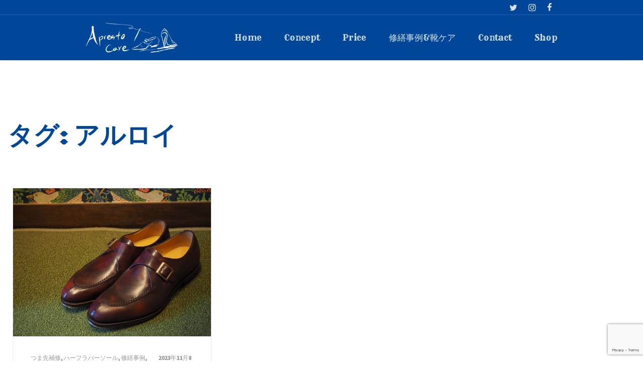

--- FILE ---
content_type: text/html; charset=utf-8
request_url: https://www.google.com/recaptcha/api2/anchor?ar=1&k=6LeXF8omAAAAADgaQbUlDxv6XpJ4F8CvDmDYfo7i&co=aHR0cHM6Ly93d3cuYXByZXN0b2NhcmUuY29tOjQ0Mw..&hl=en&v=PoyoqOPhxBO7pBk68S4YbpHZ&size=invisible&anchor-ms=20000&execute-ms=30000&cb=h15mwc84q87w
body_size: 48644
content:
<!DOCTYPE HTML><html dir="ltr" lang="en"><head><meta http-equiv="Content-Type" content="text/html; charset=UTF-8">
<meta http-equiv="X-UA-Compatible" content="IE=edge">
<title>reCAPTCHA</title>
<style type="text/css">
/* cyrillic-ext */
@font-face {
  font-family: 'Roboto';
  font-style: normal;
  font-weight: 400;
  font-stretch: 100%;
  src: url(//fonts.gstatic.com/s/roboto/v48/KFO7CnqEu92Fr1ME7kSn66aGLdTylUAMa3GUBHMdazTgWw.woff2) format('woff2');
  unicode-range: U+0460-052F, U+1C80-1C8A, U+20B4, U+2DE0-2DFF, U+A640-A69F, U+FE2E-FE2F;
}
/* cyrillic */
@font-face {
  font-family: 'Roboto';
  font-style: normal;
  font-weight: 400;
  font-stretch: 100%;
  src: url(//fonts.gstatic.com/s/roboto/v48/KFO7CnqEu92Fr1ME7kSn66aGLdTylUAMa3iUBHMdazTgWw.woff2) format('woff2');
  unicode-range: U+0301, U+0400-045F, U+0490-0491, U+04B0-04B1, U+2116;
}
/* greek-ext */
@font-face {
  font-family: 'Roboto';
  font-style: normal;
  font-weight: 400;
  font-stretch: 100%;
  src: url(//fonts.gstatic.com/s/roboto/v48/KFO7CnqEu92Fr1ME7kSn66aGLdTylUAMa3CUBHMdazTgWw.woff2) format('woff2');
  unicode-range: U+1F00-1FFF;
}
/* greek */
@font-face {
  font-family: 'Roboto';
  font-style: normal;
  font-weight: 400;
  font-stretch: 100%;
  src: url(//fonts.gstatic.com/s/roboto/v48/KFO7CnqEu92Fr1ME7kSn66aGLdTylUAMa3-UBHMdazTgWw.woff2) format('woff2');
  unicode-range: U+0370-0377, U+037A-037F, U+0384-038A, U+038C, U+038E-03A1, U+03A3-03FF;
}
/* math */
@font-face {
  font-family: 'Roboto';
  font-style: normal;
  font-weight: 400;
  font-stretch: 100%;
  src: url(//fonts.gstatic.com/s/roboto/v48/KFO7CnqEu92Fr1ME7kSn66aGLdTylUAMawCUBHMdazTgWw.woff2) format('woff2');
  unicode-range: U+0302-0303, U+0305, U+0307-0308, U+0310, U+0312, U+0315, U+031A, U+0326-0327, U+032C, U+032F-0330, U+0332-0333, U+0338, U+033A, U+0346, U+034D, U+0391-03A1, U+03A3-03A9, U+03B1-03C9, U+03D1, U+03D5-03D6, U+03F0-03F1, U+03F4-03F5, U+2016-2017, U+2034-2038, U+203C, U+2040, U+2043, U+2047, U+2050, U+2057, U+205F, U+2070-2071, U+2074-208E, U+2090-209C, U+20D0-20DC, U+20E1, U+20E5-20EF, U+2100-2112, U+2114-2115, U+2117-2121, U+2123-214F, U+2190, U+2192, U+2194-21AE, U+21B0-21E5, U+21F1-21F2, U+21F4-2211, U+2213-2214, U+2216-22FF, U+2308-230B, U+2310, U+2319, U+231C-2321, U+2336-237A, U+237C, U+2395, U+239B-23B7, U+23D0, U+23DC-23E1, U+2474-2475, U+25AF, U+25B3, U+25B7, U+25BD, U+25C1, U+25CA, U+25CC, U+25FB, U+266D-266F, U+27C0-27FF, U+2900-2AFF, U+2B0E-2B11, U+2B30-2B4C, U+2BFE, U+3030, U+FF5B, U+FF5D, U+1D400-1D7FF, U+1EE00-1EEFF;
}
/* symbols */
@font-face {
  font-family: 'Roboto';
  font-style: normal;
  font-weight: 400;
  font-stretch: 100%;
  src: url(//fonts.gstatic.com/s/roboto/v48/KFO7CnqEu92Fr1ME7kSn66aGLdTylUAMaxKUBHMdazTgWw.woff2) format('woff2');
  unicode-range: U+0001-000C, U+000E-001F, U+007F-009F, U+20DD-20E0, U+20E2-20E4, U+2150-218F, U+2190, U+2192, U+2194-2199, U+21AF, U+21E6-21F0, U+21F3, U+2218-2219, U+2299, U+22C4-22C6, U+2300-243F, U+2440-244A, U+2460-24FF, U+25A0-27BF, U+2800-28FF, U+2921-2922, U+2981, U+29BF, U+29EB, U+2B00-2BFF, U+4DC0-4DFF, U+FFF9-FFFB, U+10140-1018E, U+10190-1019C, U+101A0, U+101D0-101FD, U+102E0-102FB, U+10E60-10E7E, U+1D2C0-1D2D3, U+1D2E0-1D37F, U+1F000-1F0FF, U+1F100-1F1AD, U+1F1E6-1F1FF, U+1F30D-1F30F, U+1F315, U+1F31C, U+1F31E, U+1F320-1F32C, U+1F336, U+1F378, U+1F37D, U+1F382, U+1F393-1F39F, U+1F3A7-1F3A8, U+1F3AC-1F3AF, U+1F3C2, U+1F3C4-1F3C6, U+1F3CA-1F3CE, U+1F3D4-1F3E0, U+1F3ED, U+1F3F1-1F3F3, U+1F3F5-1F3F7, U+1F408, U+1F415, U+1F41F, U+1F426, U+1F43F, U+1F441-1F442, U+1F444, U+1F446-1F449, U+1F44C-1F44E, U+1F453, U+1F46A, U+1F47D, U+1F4A3, U+1F4B0, U+1F4B3, U+1F4B9, U+1F4BB, U+1F4BF, U+1F4C8-1F4CB, U+1F4D6, U+1F4DA, U+1F4DF, U+1F4E3-1F4E6, U+1F4EA-1F4ED, U+1F4F7, U+1F4F9-1F4FB, U+1F4FD-1F4FE, U+1F503, U+1F507-1F50B, U+1F50D, U+1F512-1F513, U+1F53E-1F54A, U+1F54F-1F5FA, U+1F610, U+1F650-1F67F, U+1F687, U+1F68D, U+1F691, U+1F694, U+1F698, U+1F6AD, U+1F6B2, U+1F6B9-1F6BA, U+1F6BC, U+1F6C6-1F6CF, U+1F6D3-1F6D7, U+1F6E0-1F6EA, U+1F6F0-1F6F3, U+1F6F7-1F6FC, U+1F700-1F7FF, U+1F800-1F80B, U+1F810-1F847, U+1F850-1F859, U+1F860-1F887, U+1F890-1F8AD, U+1F8B0-1F8BB, U+1F8C0-1F8C1, U+1F900-1F90B, U+1F93B, U+1F946, U+1F984, U+1F996, U+1F9E9, U+1FA00-1FA6F, U+1FA70-1FA7C, U+1FA80-1FA89, U+1FA8F-1FAC6, U+1FACE-1FADC, U+1FADF-1FAE9, U+1FAF0-1FAF8, U+1FB00-1FBFF;
}
/* vietnamese */
@font-face {
  font-family: 'Roboto';
  font-style: normal;
  font-weight: 400;
  font-stretch: 100%;
  src: url(//fonts.gstatic.com/s/roboto/v48/KFO7CnqEu92Fr1ME7kSn66aGLdTylUAMa3OUBHMdazTgWw.woff2) format('woff2');
  unicode-range: U+0102-0103, U+0110-0111, U+0128-0129, U+0168-0169, U+01A0-01A1, U+01AF-01B0, U+0300-0301, U+0303-0304, U+0308-0309, U+0323, U+0329, U+1EA0-1EF9, U+20AB;
}
/* latin-ext */
@font-face {
  font-family: 'Roboto';
  font-style: normal;
  font-weight: 400;
  font-stretch: 100%;
  src: url(//fonts.gstatic.com/s/roboto/v48/KFO7CnqEu92Fr1ME7kSn66aGLdTylUAMa3KUBHMdazTgWw.woff2) format('woff2');
  unicode-range: U+0100-02BA, U+02BD-02C5, U+02C7-02CC, U+02CE-02D7, U+02DD-02FF, U+0304, U+0308, U+0329, U+1D00-1DBF, U+1E00-1E9F, U+1EF2-1EFF, U+2020, U+20A0-20AB, U+20AD-20C0, U+2113, U+2C60-2C7F, U+A720-A7FF;
}
/* latin */
@font-face {
  font-family: 'Roboto';
  font-style: normal;
  font-weight: 400;
  font-stretch: 100%;
  src: url(//fonts.gstatic.com/s/roboto/v48/KFO7CnqEu92Fr1ME7kSn66aGLdTylUAMa3yUBHMdazQ.woff2) format('woff2');
  unicode-range: U+0000-00FF, U+0131, U+0152-0153, U+02BB-02BC, U+02C6, U+02DA, U+02DC, U+0304, U+0308, U+0329, U+2000-206F, U+20AC, U+2122, U+2191, U+2193, U+2212, U+2215, U+FEFF, U+FFFD;
}
/* cyrillic-ext */
@font-face {
  font-family: 'Roboto';
  font-style: normal;
  font-weight: 500;
  font-stretch: 100%;
  src: url(//fonts.gstatic.com/s/roboto/v48/KFO7CnqEu92Fr1ME7kSn66aGLdTylUAMa3GUBHMdazTgWw.woff2) format('woff2');
  unicode-range: U+0460-052F, U+1C80-1C8A, U+20B4, U+2DE0-2DFF, U+A640-A69F, U+FE2E-FE2F;
}
/* cyrillic */
@font-face {
  font-family: 'Roboto';
  font-style: normal;
  font-weight: 500;
  font-stretch: 100%;
  src: url(//fonts.gstatic.com/s/roboto/v48/KFO7CnqEu92Fr1ME7kSn66aGLdTylUAMa3iUBHMdazTgWw.woff2) format('woff2');
  unicode-range: U+0301, U+0400-045F, U+0490-0491, U+04B0-04B1, U+2116;
}
/* greek-ext */
@font-face {
  font-family: 'Roboto';
  font-style: normal;
  font-weight: 500;
  font-stretch: 100%;
  src: url(//fonts.gstatic.com/s/roboto/v48/KFO7CnqEu92Fr1ME7kSn66aGLdTylUAMa3CUBHMdazTgWw.woff2) format('woff2');
  unicode-range: U+1F00-1FFF;
}
/* greek */
@font-face {
  font-family: 'Roboto';
  font-style: normal;
  font-weight: 500;
  font-stretch: 100%;
  src: url(//fonts.gstatic.com/s/roboto/v48/KFO7CnqEu92Fr1ME7kSn66aGLdTylUAMa3-UBHMdazTgWw.woff2) format('woff2');
  unicode-range: U+0370-0377, U+037A-037F, U+0384-038A, U+038C, U+038E-03A1, U+03A3-03FF;
}
/* math */
@font-face {
  font-family: 'Roboto';
  font-style: normal;
  font-weight: 500;
  font-stretch: 100%;
  src: url(//fonts.gstatic.com/s/roboto/v48/KFO7CnqEu92Fr1ME7kSn66aGLdTylUAMawCUBHMdazTgWw.woff2) format('woff2');
  unicode-range: U+0302-0303, U+0305, U+0307-0308, U+0310, U+0312, U+0315, U+031A, U+0326-0327, U+032C, U+032F-0330, U+0332-0333, U+0338, U+033A, U+0346, U+034D, U+0391-03A1, U+03A3-03A9, U+03B1-03C9, U+03D1, U+03D5-03D6, U+03F0-03F1, U+03F4-03F5, U+2016-2017, U+2034-2038, U+203C, U+2040, U+2043, U+2047, U+2050, U+2057, U+205F, U+2070-2071, U+2074-208E, U+2090-209C, U+20D0-20DC, U+20E1, U+20E5-20EF, U+2100-2112, U+2114-2115, U+2117-2121, U+2123-214F, U+2190, U+2192, U+2194-21AE, U+21B0-21E5, U+21F1-21F2, U+21F4-2211, U+2213-2214, U+2216-22FF, U+2308-230B, U+2310, U+2319, U+231C-2321, U+2336-237A, U+237C, U+2395, U+239B-23B7, U+23D0, U+23DC-23E1, U+2474-2475, U+25AF, U+25B3, U+25B7, U+25BD, U+25C1, U+25CA, U+25CC, U+25FB, U+266D-266F, U+27C0-27FF, U+2900-2AFF, U+2B0E-2B11, U+2B30-2B4C, U+2BFE, U+3030, U+FF5B, U+FF5D, U+1D400-1D7FF, U+1EE00-1EEFF;
}
/* symbols */
@font-face {
  font-family: 'Roboto';
  font-style: normal;
  font-weight: 500;
  font-stretch: 100%;
  src: url(//fonts.gstatic.com/s/roboto/v48/KFO7CnqEu92Fr1ME7kSn66aGLdTylUAMaxKUBHMdazTgWw.woff2) format('woff2');
  unicode-range: U+0001-000C, U+000E-001F, U+007F-009F, U+20DD-20E0, U+20E2-20E4, U+2150-218F, U+2190, U+2192, U+2194-2199, U+21AF, U+21E6-21F0, U+21F3, U+2218-2219, U+2299, U+22C4-22C6, U+2300-243F, U+2440-244A, U+2460-24FF, U+25A0-27BF, U+2800-28FF, U+2921-2922, U+2981, U+29BF, U+29EB, U+2B00-2BFF, U+4DC0-4DFF, U+FFF9-FFFB, U+10140-1018E, U+10190-1019C, U+101A0, U+101D0-101FD, U+102E0-102FB, U+10E60-10E7E, U+1D2C0-1D2D3, U+1D2E0-1D37F, U+1F000-1F0FF, U+1F100-1F1AD, U+1F1E6-1F1FF, U+1F30D-1F30F, U+1F315, U+1F31C, U+1F31E, U+1F320-1F32C, U+1F336, U+1F378, U+1F37D, U+1F382, U+1F393-1F39F, U+1F3A7-1F3A8, U+1F3AC-1F3AF, U+1F3C2, U+1F3C4-1F3C6, U+1F3CA-1F3CE, U+1F3D4-1F3E0, U+1F3ED, U+1F3F1-1F3F3, U+1F3F5-1F3F7, U+1F408, U+1F415, U+1F41F, U+1F426, U+1F43F, U+1F441-1F442, U+1F444, U+1F446-1F449, U+1F44C-1F44E, U+1F453, U+1F46A, U+1F47D, U+1F4A3, U+1F4B0, U+1F4B3, U+1F4B9, U+1F4BB, U+1F4BF, U+1F4C8-1F4CB, U+1F4D6, U+1F4DA, U+1F4DF, U+1F4E3-1F4E6, U+1F4EA-1F4ED, U+1F4F7, U+1F4F9-1F4FB, U+1F4FD-1F4FE, U+1F503, U+1F507-1F50B, U+1F50D, U+1F512-1F513, U+1F53E-1F54A, U+1F54F-1F5FA, U+1F610, U+1F650-1F67F, U+1F687, U+1F68D, U+1F691, U+1F694, U+1F698, U+1F6AD, U+1F6B2, U+1F6B9-1F6BA, U+1F6BC, U+1F6C6-1F6CF, U+1F6D3-1F6D7, U+1F6E0-1F6EA, U+1F6F0-1F6F3, U+1F6F7-1F6FC, U+1F700-1F7FF, U+1F800-1F80B, U+1F810-1F847, U+1F850-1F859, U+1F860-1F887, U+1F890-1F8AD, U+1F8B0-1F8BB, U+1F8C0-1F8C1, U+1F900-1F90B, U+1F93B, U+1F946, U+1F984, U+1F996, U+1F9E9, U+1FA00-1FA6F, U+1FA70-1FA7C, U+1FA80-1FA89, U+1FA8F-1FAC6, U+1FACE-1FADC, U+1FADF-1FAE9, U+1FAF0-1FAF8, U+1FB00-1FBFF;
}
/* vietnamese */
@font-face {
  font-family: 'Roboto';
  font-style: normal;
  font-weight: 500;
  font-stretch: 100%;
  src: url(//fonts.gstatic.com/s/roboto/v48/KFO7CnqEu92Fr1ME7kSn66aGLdTylUAMa3OUBHMdazTgWw.woff2) format('woff2');
  unicode-range: U+0102-0103, U+0110-0111, U+0128-0129, U+0168-0169, U+01A0-01A1, U+01AF-01B0, U+0300-0301, U+0303-0304, U+0308-0309, U+0323, U+0329, U+1EA0-1EF9, U+20AB;
}
/* latin-ext */
@font-face {
  font-family: 'Roboto';
  font-style: normal;
  font-weight: 500;
  font-stretch: 100%;
  src: url(//fonts.gstatic.com/s/roboto/v48/KFO7CnqEu92Fr1ME7kSn66aGLdTylUAMa3KUBHMdazTgWw.woff2) format('woff2');
  unicode-range: U+0100-02BA, U+02BD-02C5, U+02C7-02CC, U+02CE-02D7, U+02DD-02FF, U+0304, U+0308, U+0329, U+1D00-1DBF, U+1E00-1E9F, U+1EF2-1EFF, U+2020, U+20A0-20AB, U+20AD-20C0, U+2113, U+2C60-2C7F, U+A720-A7FF;
}
/* latin */
@font-face {
  font-family: 'Roboto';
  font-style: normal;
  font-weight: 500;
  font-stretch: 100%;
  src: url(//fonts.gstatic.com/s/roboto/v48/KFO7CnqEu92Fr1ME7kSn66aGLdTylUAMa3yUBHMdazQ.woff2) format('woff2');
  unicode-range: U+0000-00FF, U+0131, U+0152-0153, U+02BB-02BC, U+02C6, U+02DA, U+02DC, U+0304, U+0308, U+0329, U+2000-206F, U+20AC, U+2122, U+2191, U+2193, U+2212, U+2215, U+FEFF, U+FFFD;
}
/* cyrillic-ext */
@font-face {
  font-family: 'Roboto';
  font-style: normal;
  font-weight: 900;
  font-stretch: 100%;
  src: url(//fonts.gstatic.com/s/roboto/v48/KFO7CnqEu92Fr1ME7kSn66aGLdTylUAMa3GUBHMdazTgWw.woff2) format('woff2');
  unicode-range: U+0460-052F, U+1C80-1C8A, U+20B4, U+2DE0-2DFF, U+A640-A69F, U+FE2E-FE2F;
}
/* cyrillic */
@font-face {
  font-family: 'Roboto';
  font-style: normal;
  font-weight: 900;
  font-stretch: 100%;
  src: url(//fonts.gstatic.com/s/roboto/v48/KFO7CnqEu92Fr1ME7kSn66aGLdTylUAMa3iUBHMdazTgWw.woff2) format('woff2');
  unicode-range: U+0301, U+0400-045F, U+0490-0491, U+04B0-04B1, U+2116;
}
/* greek-ext */
@font-face {
  font-family: 'Roboto';
  font-style: normal;
  font-weight: 900;
  font-stretch: 100%;
  src: url(//fonts.gstatic.com/s/roboto/v48/KFO7CnqEu92Fr1ME7kSn66aGLdTylUAMa3CUBHMdazTgWw.woff2) format('woff2');
  unicode-range: U+1F00-1FFF;
}
/* greek */
@font-face {
  font-family: 'Roboto';
  font-style: normal;
  font-weight: 900;
  font-stretch: 100%;
  src: url(//fonts.gstatic.com/s/roboto/v48/KFO7CnqEu92Fr1ME7kSn66aGLdTylUAMa3-UBHMdazTgWw.woff2) format('woff2');
  unicode-range: U+0370-0377, U+037A-037F, U+0384-038A, U+038C, U+038E-03A1, U+03A3-03FF;
}
/* math */
@font-face {
  font-family: 'Roboto';
  font-style: normal;
  font-weight: 900;
  font-stretch: 100%;
  src: url(//fonts.gstatic.com/s/roboto/v48/KFO7CnqEu92Fr1ME7kSn66aGLdTylUAMawCUBHMdazTgWw.woff2) format('woff2');
  unicode-range: U+0302-0303, U+0305, U+0307-0308, U+0310, U+0312, U+0315, U+031A, U+0326-0327, U+032C, U+032F-0330, U+0332-0333, U+0338, U+033A, U+0346, U+034D, U+0391-03A1, U+03A3-03A9, U+03B1-03C9, U+03D1, U+03D5-03D6, U+03F0-03F1, U+03F4-03F5, U+2016-2017, U+2034-2038, U+203C, U+2040, U+2043, U+2047, U+2050, U+2057, U+205F, U+2070-2071, U+2074-208E, U+2090-209C, U+20D0-20DC, U+20E1, U+20E5-20EF, U+2100-2112, U+2114-2115, U+2117-2121, U+2123-214F, U+2190, U+2192, U+2194-21AE, U+21B0-21E5, U+21F1-21F2, U+21F4-2211, U+2213-2214, U+2216-22FF, U+2308-230B, U+2310, U+2319, U+231C-2321, U+2336-237A, U+237C, U+2395, U+239B-23B7, U+23D0, U+23DC-23E1, U+2474-2475, U+25AF, U+25B3, U+25B7, U+25BD, U+25C1, U+25CA, U+25CC, U+25FB, U+266D-266F, U+27C0-27FF, U+2900-2AFF, U+2B0E-2B11, U+2B30-2B4C, U+2BFE, U+3030, U+FF5B, U+FF5D, U+1D400-1D7FF, U+1EE00-1EEFF;
}
/* symbols */
@font-face {
  font-family: 'Roboto';
  font-style: normal;
  font-weight: 900;
  font-stretch: 100%;
  src: url(//fonts.gstatic.com/s/roboto/v48/KFO7CnqEu92Fr1ME7kSn66aGLdTylUAMaxKUBHMdazTgWw.woff2) format('woff2');
  unicode-range: U+0001-000C, U+000E-001F, U+007F-009F, U+20DD-20E0, U+20E2-20E4, U+2150-218F, U+2190, U+2192, U+2194-2199, U+21AF, U+21E6-21F0, U+21F3, U+2218-2219, U+2299, U+22C4-22C6, U+2300-243F, U+2440-244A, U+2460-24FF, U+25A0-27BF, U+2800-28FF, U+2921-2922, U+2981, U+29BF, U+29EB, U+2B00-2BFF, U+4DC0-4DFF, U+FFF9-FFFB, U+10140-1018E, U+10190-1019C, U+101A0, U+101D0-101FD, U+102E0-102FB, U+10E60-10E7E, U+1D2C0-1D2D3, U+1D2E0-1D37F, U+1F000-1F0FF, U+1F100-1F1AD, U+1F1E6-1F1FF, U+1F30D-1F30F, U+1F315, U+1F31C, U+1F31E, U+1F320-1F32C, U+1F336, U+1F378, U+1F37D, U+1F382, U+1F393-1F39F, U+1F3A7-1F3A8, U+1F3AC-1F3AF, U+1F3C2, U+1F3C4-1F3C6, U+1F3CA-1F3CE, U+1F3D4-1F3E0, U+1F3ED, U+1F3F1-1F3F3, U+1F3F5-1F3F7, U+1F408, U+1F415, U+1F41F, U+1F426, U+1F43F, U+1F441-1F442, U+1F444, U+1F446-1F449, U+1F44C-1F44E, U+1F453, U+1F46A, U+1F47D, U+1F4A3, U+1F4B0, U+1F4B3, U+1F4B9, U+1F4BB, U+1F4BF, U+1F4C8-1F4CB, U+1F4D6, U+1F4DA, U+1F4DF, U+1F4E3-1F4E6, U+1F4EA-1F4ED, U+1F4F7, U+1F4F9-1F4FB, U+1F4FD-1F4FE, U+1F503, U+1F507-1F50B, U+1F50D, U+1F512-1F513, U+1F53E-1F54A, U+1F54F-1F5FA, U+1F610, U+1F650-1F67F, U+1F687, U+1F68D, U+1F691, U+1F694, U+1F698, U+1F6AD, U+1F6B2, U+1F6B9-1F6BA, U+1F6BC, U+1F6C6-1F6CF, U+1F6D3-1F6D7, U+1F6E0-1F6EA, U+1F6F0-1F6F3, U+1F6F7-1F6FC, U+1F700-1F7FF, U+1F800-1F80B, U+1F810-1F847, U+1F850-1F859, U+1F860-1F887, U+1F890-1F8AD, U+1F8B0-1F8BB, U+1F8C0-1F8C1, U+1F900-1F90B, U+1F93B, U+1F946, U+1F984, U+1F996, U+1F9E9, U+1FA00-1FA6F, U+1FA70-1FA7C, U+1FA80-1FA89, U+1FA8F-1FAC6, U+1FACE-1FADC, U+1FADF-1FAE9, U+1FAF0-1FAF8, U+1FB00-1FBFF;
}
/* vietnamese */
@font-face {
  font-family: 'Roboto';
  font-style: normal;
  font-weight: 900;
  font-stretch: 100%;
  src: url(//fonts.gstatic.com/s/roboto/v48/KFO7CnqEu92Fr1ME7kSn66aGLdTylUAMa3OUBHMdazTgWw.woff2) format('woff2');
  unicode-range: U+0102-0103, U+0110-0111, U+0128-0129, U+0168-0169, U+01A0-01A1, U+01AF-01B0, U+0300-0301, U+0303-0304, U+0308-0309, U+0323, U+0329, U+1EA0-1EF9, U+20AB;
}
/* latin-ext */
@font-face {
  font-family: 'Roboto';
  font-style: normal;
  font-weight: 900;
  font-stretch: 100%;
  src: url(//fonts.gstatic.com/s/roboto/v48/KFO7CnqEu92Fr1ME7kSn66aGLdTylUAMa3KUBHMdazTgWw.woff2) format('woff2');
  unicode-range: U+0100-02BA, U+02BD-02C5, U+02C7-02CC, U+02CE-02D7, U+02DD-02FF, U+0304, U+0308, U+0329, U+1D00-1DBF, U+1E00-1E9F, U+1EF2-1EFF, U+2020, U+20A0-20AB, U+20AD-20C0, U+2113, U+2C60-2C7F, U+A720-A7FF;
}
/* latin */
@font-face {
  font-family: 'Roboto';
  font-style: normal;
  font-weight: 900;
  font-stretch: 100%;
  src: url(//fonts.gstatic.com/s/roboto/v48/KFO7CnqEu92Fr1ME7kSn66aGLdTylUAMa3yUBHMdazQ.woff2) format('woff2');
  unicode-range: U+0000-00FF, U+0131, U+0152-0153, U+02BB-02BC, U+02C6, U+02DA, U+02DC, U+0304, U+0308, U+0329, U+2000-206F, U+20AC, U+2122, U+2191, U+2193, U+2212, U+2215, U+FEFF, U+FFFD;
}

</style>
<link rel="stylesheet" type="text/css" href="https://www.gstatic.com/recaptcha/releases/PoyoqOPhxBO7pBk68S4YbpHZ/styles__ltr.css">
<script nonce="Xyiq0g3rTJYs5FZREHQ3kA" type="text/javascript">window['__recaptcha_api'] = 'https://www.google.com/recaptcha/api2/';</script>
<script type="text/javascript" src="https://www.gstatic.com/recaptcha/releases/PoyoqOPhxBO7pBk68S4YbpHZ/recaptcha__en.js" nonce="Xyiq0g3rTJYs5FZREHQ3kA">
      
    </script></head>
<body><div id="rc-anchor-alert" class="rc-anchor-alert"></div>
<input type="hidden" id="recaptcha-token" value="[base64]">
<script type="text/javascript" nonce="Xyiq0g3rTJYs5FZREHQ3kA">
      recaptcha.anchor.Main.init("[\x22ainput\x22,[\x22bgdata\x22,\x22\x22,\[base64]/[base64]/[base64]/bmV3IHJbeF0oY1swXSk6RT09Mj9uZXcgclt4XShjWzBdLGNbMV0pOkU9PTM/bmV3IHJbeF0oY1swXSxjWzFdLGNbMl0pOkU9PTQ/[base64]/[base64]/[base64]/[base64]/[base64]/[base64]/[base64]/[base64]\x22,\[base64]\\u003d\\u003d\x22,\x22w4HDlcOQw4tQHBfCqSDDhyNtw5EJSm7CmFbCo8K1w7V+GFYjw7fCrcKnw4rCvsKeHioGw5oFwo5lHzFnZcKYWBPDicO1w7/CiMK4woLDgsOkwqTCpTvCmsOWCiLCkxgJFm59wr/DhcO4MsKYCMKUL3/[base64]/b1LDpArChT/DrGZ8w5HDucK9U8OGw53DusKRwqLDvsKpwpLDtcK4w4DDi8OYHVJ6a0Z/wqDCjhpUXMKdMMOZLMKDwpEdwqbDvSxBwr8Swo1fwoBwaU4Rw4gCdGYvFMKmNcOkMkk9w7/DpMORw7DDth4zSMOQUgrCrsOEHcKjZE3CrsOUwoQMNMOgTcKww7IjV8OOf8KPw68uw592wrDDjcOowqbClSnDucKUw5NsKsKXBMKdacKpd3nDlcORXhVAUjMZw4FBwrfDhcOywr42w57CnyQ6w6rCscO7wrLDl8OSwp3CmcKwMcKzBMKoR0IETMORC8KKEMKsw7M/wrBzdyE1f8K8w6wtfcOZw7DDocOcw58DIjvChMOhEMOjwpvDsHnDlBEywo80wrVEwqoxF8O2XcKyw48AXm/DpF3Cu3rCpsOeSzdqWS8Tw4vDv11qIsK5woBUwokZwo/Dnn7Dl8OsI8KjfcKVK8OhwrE9wogPTnsWFG5lwpElw64Bw7MFQAHDgcKlW8O5w5hmwovCicK1w5TCnnxEwq3CucKjKMKPwo/CvcK/OHXCi1DDvsKKwqHDvsKkY8OLES7CpcK9wo7DkRLChcO/[base64]/Xnkgw57DjsOZCwDCgsKIME7Cl8KXUwnDoiLDgX/DkgDCosKqw7sww7rCnXhNbm/DtsOSYsKvwrpOak/CuMKQCjc+wpE6KQQwCkk9w5fCosOswqt9wpjClcO4JcObDMKRODPDn8KJMsOdF8OXw4BgVinCkcO7FMOaJ8OvwodnCRpHwp3Ds1EAO8O2wobDvcKtwqxdw5PCgzpECxZcLMKYCcK0w4gXwr1VZMKeQllCwrfCgmXDjlXCv8KWw4nCvMKowqcpw4ZKBsO/w6vCucKcB0HCsxwRwoLDkGp0wqAcUcOye8KSCz4nwqdpTMOPwpjCj8KLZcOVH8KjwoJrSR/[base64]/DqD3CpFl4w5I8T1RdWsK8wrjCtGDDpgAXw5DCtUnDoMOMTMKkwq5Rwq/Di8KewrgxwoTCk8Kgw7R0w5U5wozDiMKDw5jChRDChA/Cq8OILjzCrMK4V8O1wqfCkgzCk8OYw41IasKlw5QUAcOlScK8w4w0G8KVw4vDu8ONRhDClFfDukQcwqcNWXtdNzzDlV7CpcOQJ31Iw6gawrguw4bDqsK7w5IhJ8KHw7UrwpsawrfCpyDDpX3Cq8KAw7rDq1nCg8O6wp7CqQ/DhsOtRcKaBwbDnxbCtVvDtsOmdENZwrfDlMOzwqxoTw9mwqPDjmbDuMKlJiDDvsO+w4jCosK8wpPCosK9w7E4woDCvl/Dhy/DvkXDs8O8a0nDhMKtWcOpYMObSHJzwoPDjkjDgjUew5rCh8O5woYOLcKAeB5+PMKvw70SwqLCmsKTPsKveghZworDr0XDkncxNBXDucOqwrZJw7R8wr/CpnfCn8OaTcOnwogdHMO4KsK7w7jDlk8zFsOMZXrCiDfDrQkMSsOEw7jDkkoITsKywopiCsOwYDjCsMKkPMKBc8OIPg7Cm8OTFsOKGnsjRmTDsMKDCcKgwr9PHEBmw4MrSMKHw4rDj8OQGsKowoR/[base64]/CWI3BcOAw7vDnCzCmUNefR7CucOxdsOmw63DiMK+w6zDu8Oaw5DCqVN7woUHXMKVWsOSwoTDm2QIw7wQasOuCMOiw7PCnMOTwp1xEsKlwq8pD8KOcDFaw67CscOJwp7DjRIXcVBMY8KDwprDgBZUw7g/ccOrwqJ0GcKJwqrDnWIRw5oEwrxRw50rwrPCtRzChsKiJxbCh0LDtcOGJXjCicKYXzfCg8OHUkYkw7HCuF/DjMOQSMKwaj3CmsOUw4XDnsKbwqbDunoXUXJbZcKOTlFxwp1FecOKwrdxL3pDw6TCvjktOCRRw5jDnsOxBMOSw5tKw4FQw7M8wprDsm9/AR5NJCtYK0XCjMOJTQ0mA17Cv13DikrCncOmeWETCkptOMKAwq/[base64]/Dh8KeJMKqw7fDkHY/wrRlagNgwrbDucK/[base64]/GkI3HsKJBcOmwojDlsOaw7zDqsKuw6VXwpjCqsO+BcOCEsONfyHCqsOjwo1/wqQTwrJDWw3CkRzChg8vN8OiLVbDicOXGcKBU2bCq8OyHMOiBmPDocOlSDHDvBfDtsOtI8KtJh/Dt8KaeE8Ydm9VBcOXGQMpw6oWecKpw7pbw77Ct1Iww67CqsKgw5zDoMKaLsKMVAoyGjoYbD3DiMO+JmN0IsK+enjCkMKSw5rDhkEQw63CucO/XSMmwpUeFcKwWsKETBXCuMKDwoYRKUPDi8OnEMKww44fwrfChwzCqxXCizN3w4VAwoDDjMOUw48SDGbCj8KewrjDhwtTw4rDjsKSD8Kkw5bDvlbDrsOKwpLDqcKVwoHDi8KawpvCk1LDusOdw4pCRW1jwpbCusKXw6zDri0SPjXDoVZ/XMKjDMOSw4vDmsKPwqVNw7VIK8KHRRfCkHjDswHCs8OQZ8OSw6E8A8OBZ8K9w6LCl8OJRcOub8KmwqvCuXorU8KvTxDDq0LDtX/[base64]/Cn3XCkyLDjMK+wqDCp8KRwrzCjCduacOoWyvDqMKswrNbEkTDrVXDtXHDksK0wq7Cs8O7w7NiOmrClz/CvB1CD8KkwpHDqyvCojvCv0hDJ8OEwqwDAiAzEcK4wq8Sw77CjsOvw5VrwprDhyk+wrnClBLCpcKNw6hWZmHCkwbDt0PClQ/DjsOTwodJwpjCin97CMKfVD/[base64]/[base64]/wrbCl8KvXMKnwp/DiDvCmQQsU8OiGyrDoGPCv0d9YlLCpsOMwrI9w5h8bMO2dzPCi8OVw4nDscOiY2LCtMKKwoNUw41XLn43AMOpYFFow6rCu8OXdh4OV2BjC8K/SsOWPlLDtz5qSMKeO8OldkIkw4nDl8KkRMO5w65BTEDDhXtTcUfDusO/[base64]/[base64]/Dr0LDl00hw7tuwoYmw6oQwrzCvCEzcsOrXcObw4XDusOyw41sw7zDo8Kxwo3Du2AIwrs2w6nDoiHCoHfDk1bCtWfCjsOsw7XDusOIRXpMwrIkwrnDs1/CjMKgwqXDjRpefmbDo8OmGE4DGcKhagUSwoDDvj/Ck8KMMXvCu8K/[base64]/Cv8OcHMKcw43DjnRgw6hEwoTCnMKyUcOUw47DmgPCmwlcw6jCnQ4Qwp/DucKpw6bCvcKeFcKGwqzDgFnDsFPCkWknw7PDuk7DrsKkGDxYSMOhw5/DnxJhEDfDoMONLMKwworDnw/DnsOlMsOaG2p2SsObCsOhbDE0WsO5BMKrwrLCt8KowqDDpTRmw6Vkw6DDicOIH8KfU8KdPsOAAMOBJ8K1w6zDtmjCt3XDjFZKOsKQw6DCvcO9wpzDicKVUMOswpvDsRMTBDTDhx/DpCVMCcOTwonCqjHDtWBvHsOJwr08wp83cHrCt28HEMKuwofCmsK9w6R+JMOCH8O5w5Qnwp8two/CkcKiw4g6U3/CtMKIwowSwr88McOHVMKUw5PDhVQEMMOzIcKdwq/Cm8Ohcnxdw5XDqVjDhx3CkhBHQHIgDDbDnsOxBSwnworCs0fDgTvCvsK4wozCisKPTW7DiivChQ5valvCnVvCvkfDs8K1JyvDgMO3w5TDs00ow5AAw47DkSfCk8KfQcOxw7jCosK5wrjCllI5w6zDmw1swobCs8OQwpXCgn5twqXDsnbCo8KqNsK/wp7Cp2w+wqhjSD7CmMKcwrgZwrlhaU59w6zDmUJywrw+wqXDhRclHgh/w502woTCi2E4wqpXw6fDq3LDhsO4NsKqw4bDnsKlJcO1w7MpbsKkwrAwwokAw7XDtsO4AlQIwobCmcO9wq8Nw7fCvSXDucKOUgzDnxljwpLCm8KTw5Rgw4JKIMK1ZBV7Ek1NAcKnOcKTwr9BfBvCn8O6enXCmsOFw5jDqcO+w5EFUsKACMOWEsK1QhA/[base64]/[base64]/DgXDDusO7w6XDj8OEwoNTBsOcwp8Qw5IWw50dY8OSD8OIw4LDpMOuw63DhTLDvcOhw43DlsOhw6lUUjUPwp/CsRfDu8K7dFJAS8OLRTJMw4LDpsO4w5vDkjV6wr85w5p2woPDh8K4CGIEw7DDrcOwdcOzw40dJgvChcONOyEBw4Z/XMKXwpPDviTCqm3CscOdE2/DkcO/w7TCocKjeUnCqMOOw5E1eUzCmMK1wrF2wp7Din0lU1/DvSLCpMKRX13ClsKiA1lmeMOXdsKGP8OjwqUuw4rCtQ4oOMKFFcOfO8KmOsK6UAbCtBPCqHbDnsKLK8OXOMKzwqU4X8KkTsOcwqgPwoMmBXoJTsKaazzCqcKAwqLDqMK+w5DCucKvG8KiaMOqXsOAJcOqwqB7wpvCmAbDrHxTeXrDs8KtX13DjhQoYG/DjWlawqsRCcKhVlfCnitjw6A6wovCuQPDj8Oww7Nkw5Z+w4QfV2zDrsKMwqkcRwJ/w4bCrCrCj8O5LsKvXcOMwoHCkj5nHFxvKWrCk0DCgnvDs0XDgQ9uPiRicsKhOmTDm3jCiWPDnsKww5fDrMKhG8KbwrsYEMOtGsO6wpHCjEHCozJRYcKOwpk3X2J1cj0EJsO2HWzCssO/woQhw4YOw6daLn7CmHjDlMOjwonCkmUQw5TCkgJLw4fDnTTDuRQsGybDlsOKw47DrMK7wqxcw7HDiDfDjcO/[base64]/[base64]/Cp8OiwoFvZ1PDpsO7wr/DilnDtcOBwqFXXsOSwq5CJ8KbTBHCpwFEwo53am3DvDzCtQ7CscOXKcKPVkDDvsOnw6/Do2YEwpvCi8KcwrvDpcKkHcO3N2R2FMK5w651ByrCsEDCkVzDkMOkCV4hwq5JfEN5dsKOwrDCmsOOQHXClxENRwMAIGrDtlIOETvDt0vDsA93BR7CkMOdwr7DvMKVwrPCimU6w4XCicK5wqUbM8OzCMKGw4UXw6Bnw4/DjsOlwqJdJ3NRVMORfjELw7pVw400RXwMNjXCim7DuMKQwoJ/ZQJVw4XDt8OewpsHwqfCqsO8wqJHQsOmWSfDkA49DV/[base64]/wrnDgC3Dp8KZdsKDw5dgwrobwpPDjsOUw4nDllDCp8K6L8KWwrXDucKAdsKEw7krw6NIw5psDMKPw55kwqkzVVjCth7DuMOeV8Oww7nDr1PCtyVRaH/[base64]/w6d3JDEaDsKQasO7woU9WU/[base64]/[base64]/Cm8KSw5QWQhPDv2JrwpbCmsKPw4XDl8KIwobDn8Orw5k4w6nCnxrClcKHcMOlwrwww519w4MNJcOdcRLDmRYtwp/CjcOAdwDCrghsw6UERsOYw7LDqGHChMKuSyjDi8KUXV7DgMOPGiXCrz/Du059ccKRwrkBwrLDvWrCkcOowpHDgMKqNsOIwrlTw5zDpcOCwrMFw6HCuMKBNMO2wpc6BMOHbg8nw6TDg8KJwokVPkPDvk7ClSQ0UAFkwpLCqMO+w5DDqcK5C8KPw5rDnF02LsO9wqxqwprCi8KMDTnCm8KjwqjCrRACw4/[base64]/TcOvacOlWsO/wo3DjcKtw7tmwp4SdcOvwqZFSVUFwrXDvV8jNsOfUHkKwozDmcKJw6lkw5HDn8K/XsO9w4zDgDXCicOBBMOjw7bCm0bCqFLCisOdwqtAw5PDkkPDtMOidsOUNF7DpsOlHcKkBcOow7MOw5RUwqkdRWXCuErCoSjCiMOqIkBpVTjCi3IMwpVkZyzCjcKQTCYeHMKcw6Aww7XCuGfDlMKxw6hpw7/[base64]/CsnbDpcKRw5lWWT3Dn8KYTjgewpnDvcK1w5PCtDhjacKYwohxw7w7F8OWKsOJacKXwp01GsOcDsKKb8OewprChMK9aDkrRBVdLSV6wpVAwp7DucK3eMOkSRrDn8K2YV0bdcORGcOyw5jCqcKbNwBXw4nCiyLDtEXCmcOmwofDlxpzw6o/MwfClXnDpMKhwop7IgIIOxHDp3/CoUHCrMOUcMOpwrLCtzQ+wrDCuMKDUsKKLMKpwowbJsKoB0MJGsOkwrB7ci9LDcOSw512Mzhrw5vCoBQAw5TDqsOTHsOZRyPDojgRb1jDpCUDRcOTcMKYFsOAw4zCt8KaaTN/U8K0cC/Du8KEwp16RW0aQMOxKAl0wpXCl8KERcKPX8Ksw7/[base64]/CrMKnwoQjwqnDtF3CpcKoWG8/w73DoMOAT8OWBsOOwqHDlWvClWwxX27CiMOFwpzDhcKDMnfDp8OlwrLCj2J1RHbDq8K+RsKmZ0rCuMOfLMOtaUbClcOPXsKvTwHCmMKDbsKHwq8ow69Fw6XCosKoHsOnw5cmw7wJLVfCvsOvaMKIwq7CrcO4w51tw4vClMO6dV8cwqvDh8O+wqJyw5bDosKOw54fwo/DqSPDl1FXGwZ1w6oeworCu3vCtzTChz8RaEF6ccOEEMOIwrTCizPDijDCgcOiIQ4JXcKwcTEXw7MRakpbwqc6wpHDucKmw6PDosO9fQ9Gw5/CoMKrw6N7J8KeJ0jCrsODw5YFwqIXSyXDvsO7JjJ2ASvDjx/[base64]/Cp8Oscn/CmSPDpA4BwqReBsOJwr55w6/CnW9Cwq7DisK7wq59H8KawpjCnF/[base64]/Cr8O3XxhAQC5ow7BiLFPDi8KqYsKMwq9JwpDDo8KYQW7CtmJ0VT5VBMKPw7/[base64]/[base64]/[base64]/DjSMpw6YOWcOtwrTDrWzCksKTw4kPw4XCj8KFdDHClMKpw6PDiVo5DkXCgMOiwqBbInleSMOqw5fCjMOnFn0VwpvCrMOjw47CmsKAwqgSDMOTSMOow70/w5LDvzNcFjxBJsK4dzvCjcOEKnVMw7LCnsKpw6xRYTHCvDnCncOVNMOgLSnCjBNcw6Q1DFnDoMOpUMK1P1tlasK/EHZPwo5rw4LCgMOxFA3CgVpWw6TDisOvw6cYw7PDnsOIwqHCtWfDjD5VwoDCpcOlwp47OHx/[base64]/ClsKAETcLw7ANGDLCuTx2wp/Dl8OAHsKgeMKqecKMw4/Cl8OXwplAw5ppcS/Dn1RdEmRTw6VZVMK5woM5wq3Dijw4J8OQJhxAQ8OHw5LDqyNMwphLNXLDrCTCghfCk2nDvMKZfcK6wql7LjNrwppYw7R9woZLdEvCv8O5ZFLDiABaV8Khw6/CmmRQW1zDiRXCpsKCwrASwqcMNSxcfcKfwrkVw7ttw7MueRkQXcOrwr1sw6zDmsOKCsOXfEAkf8OzPQp4cjTDrMOyN8OUQ8OmWsKdw5LCqMOWw6Q4w5sjw7/CkWFAf2VKwpbDlMO/wqtAw6Qdd3opw5nDvkfDsMOkcUPCg8OFw63CuinChU/Dl8K2M8OjQcO6ScKbwrFQwoNtFU7Ch8OkecOtJxdqQ8KeAMKYw7/CvcOXw5UcQUDCgMKaw6pJR8OJwqDCswrCjFVFwrtyw7ALwobDlkh/w4rCr37Dk8OaGGBXETcXw73DlFQDw7FFJH8+XjpxwqBuw6HCpw/DvCbCqGhyw6AqwqwWw7dza8K/[base64]/CtCTCvy1BQQ/DgMOka2jCvMORasOFwpklwqfCl1NJwr0yw6EGw5rCqcOCKDvCiMKgw4HDrDvDhMOOwovDgMKwAsKuw7jDrxkkOsOSw5AjFXoTwq7CnCPDo3YjV3DDlSvDpRQAMMOEBRQywoo2w5hdwp/ChwbDlRPDisOZZXdVTMOxWBnDpVQOOnUawo/[base64]/DuAwNXwTCsXPDmsK4FyjDvXN/w4DCu8Oow7rCt0Viwr1JVX/DnA57w5HCkMO5XcOKPjhsDW/CggnCjcO/[base64]/[base64]/w79TYMO2BR3DssK2w6fDsH3DqEPDiWw8wqTCtX3CtcOPccOFDyAlMyrCh8Kjw7hbw6hMwo1Jw57DmsKqdsKyXMKrwoVZdyBwVMOUT19ywocEHFIlwp0NwopAGgcCKTdMwqfDkjzDmHjDicOowp4bwp7CszDDhMKyS17Dt25OwqPCrBleehXDrw5Lw4DDllk/wpXCkcOiw5DDoSfCgTzCmVBdZD4yw63DtjMzwr7DgsO6wpTDpkw4wq4EFinCqBdDwqXDmcOsMzPCv8OIbBHCpzvCscOew5bClcKCwojDl8OoeG/[base64]/DimnCg8Ouak7CqcKmw7vCisOdwqfCihXChnlHw5nDhgAaRhPCpVkYw6/DulHDiR9ZTiLDslpZIcKfwrhkInDDvsOmaMOiw4HClMKIwrPDrcOOwqQFw5pQwpvCjHgbP3QGGsK9wq9fw5scwqEMwr7CkcOVR8K0YcOmDWxSWyguwrlaMsKePcO4TcOUw6UpwoAew5nDqU8IdsOGwqfCm8OFwq5cw6vCv1TDisO/G8KWKmcbU1TCt8Oqw7nDk8KKwobCoifDkVcQwpYDfMKTwrXDuhjCg8K9TMKJehLDjMOWfGp0wpDCqMK0Z2/CpRUYwo/DsEguD0V/FWZMwrRFWRpHw6vCsBdKe0/DqnjCiMOwwo5Cw7rCk8OpNMO+wrUqwqbCiTtkworDjGfCsQpnw6lLw5tBTcKNRMOwXcK9wrtjw5DCpmc+wpbDrwJRw4Mpw5ZlBsO9w5oNGMKhKMOlwpNddcKBA2vDth/CnMKUwo9mCsOww5/DnmLDoMOCe8OUFMOcwpcLUWBYw6JSw63Cq8OIwqcBw6JSNnonBBLCrsKnf8KCw6bCksKYw79WwoY/MMKPBFvCmsOmw5nCl8O/w7MdMMKkBD/[base64]/Dk8O/w4rDjBLCssOzFU7Cj8KnWCvDi8KkwpQPJsKMw6nClEDCosOaNsK0J8ORwovDpRTCtsKiSMKOw4HDrFlPw4hecsOawrbDnEU+wpodwqfChxjDkywWw6PCtWjDmQY1EcKsGS7CqWhbNMKiDVMaWsKDGsKwThLDiyfCkMOTS2xBw7l8wpk/H8Kww4fDs8KfDFHCoMORw6ACw4p2wphCH0nDtsKiwoBEwpvDsSHDujXDoMOZYMKDYWc/bwhbwrfDpgIhwp7DusK0wq/[base64]/wo7DpwAIBzTCvCbCvW0GKhZjwrM0cMK3FVVww5XCokrDmlHCgcOkI8Kawp5jR8O1worDo3/Dmwhdw73Co8KlJWgtwq7ChH1AQcOxMFbDicOcF8Ouwp1awqwOwppEw7DDggbDnsKjw7INwo3Cv8O2w5oJc2jCgHvCusOHw7UWw7HCrVfDhsOCwpLCin9DG8K8w5dcwqk7wq1zTQPCpkVbVGbClsKCwpXDu1dOwocqw6wGwpPDpcO3VMKfFm3DvMOXwq/DosOfCMOdWQPDjXVdQMKJBUxqw7vCjUzDhcORwqpaKz1bw5Mtw6rDicOtw7rDk8Oyw7ApEMOPw5RHwojDs8KtP8Kmwq8hc1TCnSLCk8OmwqbDhCgNwrM3DcOKwr3DqsK6WMOMw7xGw4/CrnwqGi0JD3ctOgPCm8ONwr5xC2zCu8OlYALCvERJwqjDmsKuwo/[base64]/Cuzc6w5AzUmXDqXA/wr3Chg8+w47DlC7ClcOBccKcw4Q5w4JRwoU2wopnwod9w6TDrylbIMKQbMOQMCTCoEfCtGU9ZDI9wr8fw7JKw4V+w5wzwpTCn8KfVMKhwrPCsBxUw4s6wo7ChyQqwpVMw4fCjsO0NTrCtDJpN8OzwqBmw6cSw4zCiH/DmcK2w50VQV9dw4d8wph+w5F1U0oKw4PCtcKZHcOCwr/DqFs9wpcDcgw1w7DCosKUw6RMw5/ChkIswonDjF9NacKPEcOSw53Di3FZwpXDqTQZB1/CpzQgw54CwrTDsSJjwpARBA3CncKBwrzCuVLDrsOhwrAgb8KgdsOzSyA4wpTDjXHCtMKXeWRGQhtkZWbCoUIhZXgxw6YfeQwUO8Kgw68wwqrCuMOyw4DDrsOqEH8swozDh8KCI1g7wonDlmJGKcKXPEA5dijDtsKLw5DCmcOzE8OSD3V5wrh/URTChMOmVHjCnMKgHsKxaH3CnsKocyIPIcOwc2nCusOMOsKowqjCigxmwo7Dim44P8KjFsOgXX8Hw6vDihR/w5kuLjoKb3YsHsKgRmQcwqsxw5XCqlAKS1XDqjTCj8K1Znklw493wrJ6GsOFFGNkw7TDlMKcw6USw5XDrXHDvMOPDhc4ZTcdw4wNBsK4w7zCils5w77ChjELexjDlcO/w6TCucOMwogWwo/[base64]/wqJKRkYIWMKOEW1AaXJVZn9yVQMtNcOzGhd1wqrDuE7DrsKDwqwFw6TDhUDDvVpRJcK1w5/CnVNFIsKyK0/CscOvwoMrw7jComoswqvDhsO6w7DDn8KbOcK8wqjDmExIM8OtwpF2wrg7wqJFIUw6O2otNMO0wr3Do8O7C8O6wr3DpHV3w4TDjF9Owp8Nw6QKw4V9ScOzHsKxwrpLXcKZwrUWEWFNwrEpFBlEw7gGOcO7wrTDiU3DncKTw6jCiBzDo3/ClsOOZ8KQVsKKw5ljwrQpKsOVwqIzHcOrwoIkw73DgAfDkVwnRivDrAwTJsK/[base64]/DhkrCiA7ChcOUwr4Jw5gmckUfwqLCm18rw4PDo8OAwqTDsUU3w6bDmUw2QHpWw6R2acKjwqjClkfDsXbDpcOhw4cuwoE3W8OJwqfClCAuw757dEYEwrF/EUoeVFkywrtuVMKCOsKFBVMpecKyThbClHjCkg/[base64]/[base64]/[base64]/w53CmMKxw5LDv8KoTcOzw5XDh8OqwpDCsMKTwrpCwo9ycHgGZsKMwoDDtsKsFhZ5CVwYwp8kGzvCucOSPcObw4XCgcOow7jCoMO/HMOPCgXDnsKUXMOnYiLCrsK8wol9w5PDtsOSw6jDpz7CoWvDjcKzYz/DhXrDo1d2w4vCr8K2w6oQwqzDjcKGB8OuwrLCpsKVwrFvcsKcw4PDgEfCgkfDvzzDhx3DvsKwWMKSwoTDnsOvwqXDncOTw63DunbCq8OkBMOLNDrDicOpDsKnw4gfGHxVD8KiZMKkcFAxd0bDm8KSwqzDvsO8wrk/[base64]/[base64]/CuQbDtWTDsCg8wpFNw5fCkQ/[base64]/w4M0aljClcOJe8Okw44OBMOxw6Z4dAvDj8O3ZMOLbMKwZVPDgTDCsBjDkTjCmMK0OMOhNMOhFE/[base64]/[base64]/CtBTDm8OcSsOhNsOXOkdqdx9wwpTCuMOXwp9kdcO2wo5lw5tTw5HCpMOFRzFXc3zCr8OjwoLCqnzDtsKNVcKdPsKZej7Cr8OoeMOBQMKUGB/Diw8tRl7CoMOfb8Kjw6PDr8KnIMOOwpcrw60FwrzDqAF8UQLDpnDChztLEcOxZMKDScOjHMK+KMO+wrYEw4fDmQrDiMOWZsOlwoTCtzfCpcK7w5IdXUsPw6VrwoDCg1/CtR/[base64]/KCLCrMOiL8KxJzJUX3FSKhjCjXlvw7jCo13Cv2/DmsOBFsO0NWQsNCTDs8ORw5AtLzbCgsO3wo/Do8Kiw6IDBMKowpFuacK/OMOyd8Opw7zDn8KtKVLCnh1RH3wAwoEHScOlVDxHb8KfwpnCicOhw6FkOMOpwoLClQ4mwp/Dm8Oew6TDuMKwwqR0w7/Cjm3DrArDpMK1wqjCpsO9w4bChsO/wrXCv8OHaHEJHMKvw5Zrwqw4UDfCjX/Do8K/[base64]/DtcOEYMKaN8OUwoBIw4FfbVdpwprDi8OHwq7CvjTDiMOSw515w57CrUPCgh9TIsOKwq/CiR5zL0vCvmQ2SMOuAcO8W8KVGVLCpC97wofCmMOWUGDCsGwTXsOhP8KVwro6FCLCowYRwpLDnixawp/Dpio1a8KuYsOGFlPCt8OWwpbCtBHDmUl0A8Oqw7jCgsOqMxrDl8ONLcOBwrMTaXzCgFcWw7bCsi4ww5E0wrJYwqzCn8KBwovCix8gwqrDvQkjO8Kzfz0QTMOsAVhkwoEuw4k4MGjCiFnCl8Kzw69uw5/[base64]/CpjMlwrQMERHCngdIw4fDpgVpw5PDl2PDnQQ6I8Olw4rCpWJ1wpzDkHdfw7UUJ8K7ZcK9Y8K8KsKPMcK5CU5ew5pLw5/DowYbFhJOwrbClsOuLTZdwqrDrkcNwqgUw7bCkTXDoyDCqgLDpMOIS8K4wqFKwqc6w401H8OZwrrCvGMibcOWcHzDqBDDjcOkVADDgjtNaU9sZcKrCQojwqMSwqbDpFZPw6HDosKww4DCrBERMMO9wrrDsMObwrRxwooFDlgRYz3DthjDtzLDvGfCvMKHQ8K9wp/DqSrCq3QZw5hrKcKsO3DCqcKCw6HCj8KAc8KbcTQowrEkwow8w5NUwp4Bf8KlKQUfFzZkbMOyRAXDkcKYw7oewqHDuBE5w58CwrtQw4BqS31YG34uCcOAYBTCmF3CucODR1Z0wq3Dm8OVw6kew6fDrGtYEhUXwrzCiMKSNMKjbcKZw6hnbkzCmw/ClEtRwq9SHsOUw4vDlsKxL8K6WFzDqMOPF8KQJMOCE1fClsKsw63DuCzCqgM4wqBrRsKLwqpDw6nCl8OsSkPCq8Olw4IHN0JLw4xkZRETw7VmaMOpwpDDm8OrQBA0EF/DpcKmw5rDlkDCg8ObbMKDA03DlcK6KGDCtwZMFDFqWMOQwpPDkcOzw6jDpxAfIcKKLlHCkTMdwoprwpjCgcKeESl5O8KXQ8O+XD/DnB7DrsOcNH54RV4uwonDmnHDr3nCsCbDi8O8IcKQJsKHwojCusOxEjhbwqLCn8OXNQ5sw73DpcK0wpbDssOMO8KeSmJ6w44nwo5iwqrDt8OUw58PNlDCmMKkw6JkQAwtwrsuEMO+fhDCqQZUSml4w58yTcOWSMKnw6kMwoR+CMKJRHBowrBZw5DDksK0ezF/w5TDgcKWwqXDpsOjFlnDsl5vw5bDljkTZ8O5GFgYcE3Dkw3CjStgw5QrZAZuwrQtb8OOUGd3w5XDvG7DmsOpw4VOwqTDhcOdwrDCnzoHEsKAwp7Ds8KiQ8OjKx7CtwbCtF/DgMOvKcKyw5siw6jDnBc1w6pww7vCo04jw7DDlR/DvsO2wq/[base64]/Do1nCkw47LgYlVcKbM8OWw4QULhfDsMK0w6vCosKwFkvDqBHCqsO3DMO9FyLCocKOw7omw6lrwqvDt2cRwpPDjgrCvcKXw7UxIAdow6whwr3DiMOXdhPDvQjCmcKzQsOTV2p0wqjDiDHCmHI8dsO7w6x6WsO6ZnBowoEOVMO5eMKTXcO0E2oUwoE1w6/Dk8OFwrTCk8OCwqobwo7DjcKuHsOhd8OXA0PCkF/CklvDhX4PwprDr8OrwpIxwpjCo8OZHsOOwq4tw47DlMKlwq7DmMOfwrfCv0zCrSnDkUpoAcK0N8O3cyBAwpMPwq5bwoPCv8OyCEzDsk5GNsK/FB3DpygXQMOkw5bCmsO7wrzCscOdEWnCvsK/w4Mkw4rDjHrDkCJqwrXDklJnwqLCksOmB8OOwpDDv8OBBHA/[base64]/wrN6wp04w6VQYy/CtMOOw4vDh8O2wp19G8Ogw7bDslcmwpHDocKywqzDn14lCsKKwqQPACJcNsOdw4/Ds8KLwrNGeC93w5E7w6/CtinCuDJnV8O8w6vChCjCkcKsZsOyZcOKwoFWwrhqHScGw5XCgXrCtMOjFcOJw41Yw71ACsKXw71WwoLDuB4DCEkEf0Jlw6ciT8K0wpBUw5HDgsOyw7Mbw7zDlnvClMKmwqzDkBzDvCgmw5MEIGLDo2Rlw7LDjm/DkwrCkMOjw5LCj8KOKMK5wqwPwrpta11XYmxiw6Ubw6PDmH/DpsOjw4zCnMOkwo/CksK5UEtQOx8GDWR2Gm7ChcKWw5o/w71sY8KyIcOKwoTCqcOQR8OVwonCo09RFcKXB0PCtX4bwqXDvCDCkjo1YsO9woYHwq7CjxBBNQfClcKKw7MjJsKkw5bDh8KcSMO8wrIqbzfCiBXDjzpswpfDsUdqBsKYPX7DuV90w7t6K8KuPsKqB8KRc2w5wp0swqVgw7IYw7puw7rDjRUCVHY+Y8KYw7FgL8O1wp/Dg8KgAMK4w7/DvVxdBMOgTMKzUDrCoQV5wpdbwq/Domx7cUJKw6bDoSMpwqBMQMKcHcK1RhYtNWNswrrDvydcworCulLDqUbDtcK1VUbCgUhTR8OOw6lDw58CGsOdJ0gFFcOUTcKEw65zw7YzaU5aKMKmw4fCj8KyA8K3IGzCrMKxIMOPwqDDrMKlw7Auw7DDvsK2woxGBBEVwpPDhMKkHljDmcK/S8Ohwqd3RcORWRBPJTfCmMKQWcKqw6TCrsO+OyzCiTfDvyrCmQZ2HMOVGcOww4/[base64]/DvMK4wpPChcOLFCkbw4IGX8KPbMKzRcKFasOGcifCrz4+wrLDk8Olwp/CpElDdMK3SU4+WMOIw5Buwpx4Fk7DviJmw4lrw6DChcKWw4QoDMOBwqHCi8OpC2HCu8Kqw4sRw4wOw78dP8Kaw7xmw4FtKCfDqwzCl8Krw6AFw6Yfw4PCqcKNDsKpaCTDncOyGMO/I0fCmMKIPhbDpH4BZgHDmg3DuhMiYsObC8Kewo3DtsKmS8Kfwqc5w4kzUXIowqQsw4fCp8OofcKnwog5wrAWYsKcwqfDn8OYwrYWI8KKw49QwqjCkFLChcOmw4XCoMKBw4h6NMKYQMKUwqjDsznDmMKzwq1ibAsLa0/CtMKjEU4CBsK9dnrCvcO+wrjDizkKw67DgV7Ct17CmxlDF8KOwqjClXt3wo/DkB1kwpjDuE/DisKIBEAVwoTCucKkw7jDsmHCicOENsONYy8pDTdxFsOEwq3Doh5+eSHCrMKNwr3DrMKjVsKEw71YMzDCuMOaQhIawq/Cq8Klw4Z0wqYqw4LCn8OKZ18EK8OQGMO3wo/ChcOcXMOWw6EYJMKIwqbDrnxRSsKTdMOJAMO6L8KSNCvDrMO2d1pxCjZiwrBSQTkEBMK2w5QcYwRPwpwOw5/CoV/DrhRIw5hveQrDtMKDwr9qTcO9wrIvw63DiX3Cm29mDX7DlcKEP8KnRmHDumHCtQ04w6DDhEFkEsODwqlEaG/[base64]/[base64]/[base64]/CqD/Dq8OJw4XCmHLDiRfDrMOhASVhB8OKw4hfwpTCpsOlwo0dwoF7w60BTsOqwpPDl8K1DmbCrMOiwrVkw5zDu201w7zDocOnO1oGBE/[base64]/DssO2EmrDjDbCgcOww77ClsK9wrUSTg/CphJIAi7Cn8KoHj7Cnw/[base64]\\u003d\\u003d\x22],null,[\x22conf\x22,null,\x226LeXF8omAAAAADgaQbUlDxv6XpJ4F8CvDmDYfo7i\x22,0,null,null,null,1,[21,125,63,73,95,87,41,43,42,83,102,105,109,121],[1017145,304],0,null,null,null,null,0,null,0,null,700,1,null,0,\[base64]/76lBhnEnQkZnOKMAhmv8xEZ\x22,0,0,null,null,1,null,0,0,null,null,null,0],\x22https://www.aprestocare.com:443\x22,null,[3,1,1],null,null,null,1,3600,[\x22https://www.google.com/intl/en/policies/privacy/\x22,\x22https://www.google.com/intl/en/policies/terms/\x22],\x22hbsk26J3if29B0O7StJAsZ/QS1KSSi3WDklsOPk0Ac8\\u003d\x22,1,0,null,1,1769011936208,0,0,[118,246,103,229,40],null,[196,249],\x22RC-VxlPcrh9lpAH3A\x22,null,null,null,null,null,\x220dAFcWeA43vnaK1NeEpRYJFuvRt0V-SJkkEweeM99r9upuCKfKJmfR2effZMZS9GMfAR4NfFAsKntq06PbAHLsMq_nr0wqW95jFw\x22,1769094736245]");
    </script></body></html>

--- FILE ---
content_type: text/css
request_url: https://www.aprestocare.com/wp-content/themes/folie/css/codeless-front-elements.css?ver=bedaced6d0a1c45df9f395e4270d6a2d
body_size: 10966
content:
.cl-row{
    margin-left: 0;
    margin-right: 0;
    float: none;
    width: 100%;
    clear: both;
    position:relative;
}

.cl-row.disabled_row{
  display:none;
}

.cl-row.cl-parallax{
  overflow:hidden; 
  -webkit-backface-visibility: hidden;
  backface-visibility: hidden;
}

.cl-row > .wrapper-layers{
  width: 100%;
  height: 100%;
  position: absolute;
  overflow: hidden;
  top: 0;
  opacity:0;
  left: 0;
  will-change: position;
  -webkit-backface-visibility: hidden;
  backface-visibility: hidden;
}

.cl-row .bg-layer{
  position: absolute;
  top: 0;
  left: 0;
  height: 100%;
  width: 100%;
  -webkit-backface-visibility: hidden;
  backface-visibility: hidden;
  -webkit-perspective: 1000;
  perspective: 1000;
  -webkit-transform: translateZ(0);
  transform: translateZ(0);
}


.cl_column{
    min-height:40px;
    
}

.cl_column.disabled_col{
  display:none;
}

.cl_column .overlay{
  z-index:0 !important;
}


.cl_column .column_link{
  position:absolute;
  z-index:9999;
  left:0;
  top:0;
  width:100%;
  height:100%;
}

.cl_column > .cl_col_wrapper{
  background-repeat: no-repeat;
  background-position: left top;
  border-top-width: 0;
  border-right-width: 0;
  border-left-width: 0;
  border-bottom-width: 0;
  position:relative;
  height:100%;
  width:100%;
}
.cl_column.cl-border-rounded > .cl_col_wrapper{
  border-radius:6px;
}
.cl_column > .cl_col_wrapper > .col-content{
  z-index:9;
  position:relative;
  min-height:40px;
  height:100%;
}


.cl_column.align-h-middle{
  text-align:center;
}

.cl_column.align-h-right{
  text-align:right;
}

.cl_column.align-v-middle > .cl_col_wrapper{
    display:table;
    width:100%;
    table-layout:fixed;
}


.cl_column.align-v-middle > .cl_col_wrapper > .col-content{
    display:table-cell;
    vertical-align: middle;
    width:100%;
}

.cl_column.align-v-bottom > .cl_col_wrapper{
    display:table;
    width:100%;
}


.cl_column.align-v-bottom > .cl_col_wrapper > .col-content{
    display:table-cell;
    vertical-align: bottom
}


/* Column Effect */
.cl_column.effect-image_zoom{
  overflow:hidden;
}
.cl_column.effect-image_zoom > .cl_col_wrapper > .bg-layer{
  -webkit-transition: background-color 0.3s ease-in-out, opacity 0.5s ease-in-out, -webkit-transform .5s cubic-bezier(.19,1,.22,1);
    -moz-transition: background-color 0.3s ease-in-out, opacity 0.5s ease-in-out, -moz-transform .5s cubic-bezier(.19,1,.22,1);
    transition: background-color 0.3s ease-in-out, opacity 0.5s ease-in-out, transform .5s cubic-bezier(.19,1,.22,1);
    -webkit-transform: scale(1.0);
  -moz-transform: scale(1.0);
  -o-transform: scale(1.0);
  -ms-transform: scale(1.0);
  transform: scale(1.0);

}
.cl_column.effect-image_zoom:hover > .cl_col_wrapper > .bg-layer{
  -webkit-transform: scale(1.1);
  -moz-transform: scale(1.1);
  -o-transform: scale(1.1);
  -ms-transform: scale(1.1);
  transform: scale(1.1);
}


.row.cl_row-fullheight {
    min-height: 100vh
}

@media (max-width: 767px){
  .cl-element.cl_slider .row.cl_row-flex:not(.cl-col-tablet-full){
    box-sizing: border-box;
    display: flex;
    -webkit-flex: 1 1 auto;
    display: -webkit-flex;
    display: -ms-flexbox;
  }
}


@media (min-width: 768px){
  .cl-element .row.cl_row-flex:not(.cl-col-tablet-full) {
    box-sizing: border-box;
    display: flex;
    -webkit-flex: 1 1 auto;
    display: -webkit-flex;
    display: -ms-flexbox;
  }
}


@media (min-width:992px){
  .row.cl_row-flex.cl-col-tablet-full {
    box-sizing: border-box;
    display: flex;
    -webkit-flex: 1 1 auto;
    display: -webkit-flex;
    display: -ms-flexbox;
  }
}

@media (min-width:768px) and (max-width:991px){
  .cl-col-tablet-full > .cl_column{
    width:100%;
    margin-top:20px;
  }

  .container-content.container-fluid > .cl-col-tablet-full > .cl_column{
    margin-top:0;
  }

  .cl-col-tablet-full > .cl_column:first-child{
    margin-top:0px;
  }
  .cl-col-tablet-half > .cl_column{
    width:50%;
  }

  .cl-col-tablet-one_third > .cl_column{
    width:33.333333%;
  }
}



.row.cl_row-flex>.cl_element-container, .row.cl_row-flex>.cl_cl_column {
    display: flex
}

@media (max-width:767px){
  .row > .cl_column{
    width:100%;
  }
}



.row.cl_row-flex.cl_row-fullheight>.cl_cl_column>.cl_element-container{
    -webkit-box-flex: 1;
    -webkit-flex-grow: 1;
    -ms-flex-positive: 1;
    flex-grow: 1;
    display: -webkit-box;
    display: -webkit-flex;
    display: -ms-flexbox;
    display: flex;
    -webkit-box-orient: vertical;
    -webkit-box-direction: normal;
    -webkit-flex-direction: column;
    -ms-flex-direction: column;
    flex-direction: column;
}

.row.cl_row-cp-stretch {
    -webkit-align-items: stretch;
    -ms-flex-line-pack: stretch;
    align-items: stretch
}

.row.cl_row-cp-top {
    -webkit-align-items: flex-start;
    -ms-flex-line-pack: start;
    align-items: flex-start
}

.row.cl_row-cp-bottom {
    -webkit-align-items: flex-end;
    -ms-flex-line-pack: end;
    align-items: flex-end
}

.row.cl_row-cp-middle {
    -webkit-align-items: center;
    -ms-flex-line-pack: center;
    align-items: center
}

@media (min-width:768px){
  .row.cl_row-cp-middle.cl_row-fullheight:not(.cl-col-tablet-full){
    box-sizing: border-box;
    display: flex;
    -webkit-flex: 1 1 auto;
    display: -webkit-flex;
    display: -ms-flexbox;
  }

}

.row.cl_row-equal_height > .cl_cl_column, .row.cl_row-equal_height > .cl_column{
    -webkit-align-items: stretch;
    -ms-flex-line-pack: stretch;
    align-items: stretch;
    display:-webkit-flex;
    display:-webkit-box;
    display:-moz-flex;
    display:-moz-box;
    display:-ms-flexbox;
    display:flex;
}

.row > .cl_column.align-v-middle{
  -webkit-align-items: center;
    -ms-flex-line-pack: center;
    align-items: center;
    display:-webkit-flex;
    display:-webkit-box;
    display:-moz-flex;
    display:-moz-box;
    display:-ms-flexbox;
    display:flex;
}

.row.cl_row-equal_height > .cl_column.align-v-middle{
    -webkit-align-items: center;
    -ms-flex-line-pack: center;
    align-items: center;
}

.cl-row{
    background-size:cover !important;
    -webkit-background-size:cover !important;
    -moz-background-size:cover !important;
    background-repeat: no-repeat;
    background-position:left top;
    border-top-width:0;
    border-right-width:0;
    border-left-width:0;
    border-bottom-width:0;
}

.cl-row .row.with_padd{
  padding-top:35px;
  padding-bottom:35px;
}

.cl-row .row.no_padd{
  padding-top:0px;
  padding-bottom:0px;
}

.cl-row .row.cl_row-flex{
  padding-top:0px;
  padding-bottom:0px;
}

.cl-row .overlay{
    position:absolute;
    top:0;
    left:0;
    width:100%;
    height:100%;
    z-index:99;
}

.light-text{
  color:#fff;
}


.video-section{
    top: 0;
    left: 0;
    width: 100%;
    overflow: hidden;
    height: 100%;
    -webkit-box-sizing: border-box;
    -moz-box-sizing: border-box;
    box-sizing: border-box;
    position:absolute;
}

.video-section video{
    top: 0px;
    left: 0px;
    position: relative;
    -webkit-backface-visibility: hidden!important;
    min-width: 100%;
    min-height: 100%;
    -webkit-box-sizing: border-box;
    -moz-box-sizing: border-box;
    box-sizing: border-box;
}

.video-section iframe{
    position: relative;
    width: 100%;
    height: 100%;
    top: 0;
    left: 0;
    z-index: 9;
    border:none;
}

.video-section.social-video{
    position: absolute;
    top: 0;
    left: 0;
    overflow: hidden;
    width: 100%;
    min-height: 100%;
    z-index: 2;
    -webkit-transform-style: preserve-3d;
}

.cl-video-centered{
    display: inline-block;
    padding: 56.25% 0 0;
    margin: 0;
    width: 100%;
    height: 0;
    position: relative;
}

.cl-video-centered iframe{
  position:absolute;
}

.container-content{
    z-index: 999;
    position: relative;
}


/*
----------------------------------------------------------

#Animations

----------------------------------------------------------*/


html:not(.no-cssanimations) .animate_on_visible:not(.reveal-right):not(.reveal-left):not(.reveal-top):not(.reveal-bottom):not(.start_animation) {
  opacity: 0;
  -webkit-animation-duration: 0.6s;
  -moz-animation-duration: 0.6s;
  -o-animation-duration: 0.6s;
  animation-duration: 0.6s;
  -webkit-perspective: 1000;
  -webkit-backface-visibility: hidden;
  -moz-backface-visibility: hidden;
  -o-backface-visibility: hidden;
  -ms-backface-visibility: hidden;
  backface-visibility: hidden;
}

html:not(.no-cssanimations) .animate_on_visible.start_animation:not(.zoom-reverse).top-t-bottom {
  -webkit-animation-name: anim_ttb;
  -moz-animation-name: anim_ttb;
  -o-animation-name: anim_ttb;
  animation-name: anim_ttb;
  opacity: 1;
}
html:not(.no-cssanimations) .animate_on_visible.start_animation:not(.zoom-reverse).bottom-t-top {
  -webkit-animation-name: anim_btt;
  -moz-animation-name: anim_btt;
  -o-animation-name: anim_btt;
  animation-name: anim_btt;
  opacity: 1;
}
html:not(.no-cssanimations) .animate_on_visible.start_animation:not(.zoom-reverse).left-t-right {
  -webkit-animation-name: anim_ltr;
  -moz-animation-name: anim_ltr;
  -o-animation-name: anim_ltr;
  animation-name: anim_ltr;
  opacity: 1;
}
html:not(.no-cssanimations) .animate_on_visible.start_animation:not(.zoom-reverse).right-t-left {
  -webkit-animation-name: anim_rtl;
  -moz-animation-name: anim_rtl;
  -o-animation-name: anim_rtl;
  animation-name: anim_rtl;
  opacity: 1;
}
html:not(.no-cssanimations) .animate_on_visible.start_animation:not(.zoom-reverse).zoom-in {
  -webkit-animation-name: zoom-in;
  -moz-animation-name: zoom-in;
  -o-animation-name: zoom-in;
  animation-name: zoom-in;
  -webkit-transform: scale(1);
  -moz-transform: scale(1);
  -o-transform: scale(1);
  -ms-transform: scale(1);
  transform: scale(1);
  opacity: 1;
}
html:not(.no-cssanimations) .animate_on_visible.start_animation:not(.zoom-reverse).zoom-out {
  -webkit-animation-name: zoom-out;
  -moz-animation-name: zoom-out;
  -o-animation-name: zoom-out;
  animation-name: zoom-out;
  -webkit-transform: scale(1);
  -moz-transform: scale(1);
  -o-transform: scale(1);
  -ms-transform: scale(1);
  transform: scale(1);
  opacity: 1;
}
html:not(.no-cssanimations) .animate_on_visible.zoom-reverse {
  -webkit-animation-name: zoom-reverse;
  -moz-animation-name: zoom-reverse;
  -o-animation-name: zoom-reverse;
  animation-name: zoom-reverse;
  -webkit-animation-duration: 0.3s;
  -moz-animation-duration: 0.3s;
  -o-animation-duration: 0.3s;
  animation-duration: 0.3s;
  -webkit-transform: scale(0.5);
  -moz-transform: scale(0.5);
  -o-transform: scale(0.5);
  -ms-transform: scale(0.5);
  transform: scale(0.5);
  opacity: 0;
}
html:not(.no-cssanimations) .animate_on_visible.start_animation:not(.zoom-reverse).alpha-anim {
  -webkit-animation-name: alpha-in;
  -moz-animation-name: alpha-in;
  -o-animation-name: alpha-in;
  animation-name: alpha-in;
  opacity: 1;
}
html:not(.no-cssanimations) .animate_on_visible.start_animation:not(.zoom-reverse).flip-in {
    -webkit-animation-name: flip-in;
  -moz-animation-name: flip-in;
  -o-animation-name: flip-in;
  animation-name: flip-in;
  opacity: 1;
}


html:not(.no-cssanimations) .animate_on_visible.reveal-left{
  overflow: hidden;
    -webkit-clip-path: polygon(0 0,0 0,0 100%,0 100%);
    clip-path: polygon(0 0,0 0,0 100%,0 100%);
    opacity: 0;
    transition: opacity 1.3s ease 167ms,-webkit-clip-path 1.1s cubic-bezier(0.778,0.128,0.15,0.84);
    transition: clip-path 1.1s cubic-bezier(0.778,0.128,0.15,0.84),opacity 1.3s ease 167ms;
    transition: clip-path 1.1s cubic-bezier(0.778,0.128,0.15,0.84),opacity 1.3s ease 167ms,-webkit-clip-path 1.1s cubic-bezier(0.778,0.128,0.15,0.84);
}
html:not(.no-cssanimations) .animate_on_visible.reveal-left.start_animation{
  opacity: 1;
    -webkit-clip-path: polygon(0 0,100% 0,100% 100%,0 100%);
    clip-path: polygon(0 0,100% 0,100% 100%,0 100%);
}


html:not(.no-cssanimations) .animate_on_visible.reveal-right {
        overflow: hidden;
    -webkit-clip-path: polygon(100% 0,100% 0,100% 100%,100% 100%);
    clip-path: polygon(100% 0,100% 0,100% 100%,100% 100%);
    opacity: 0;
    transition: opacity 1.1s ease 167ms,-webkit-clip-path 1.1s cubic-bezier(0.778,0.128,0.15,0.84);
    transition: clip-path 1.1s cubic-bezier(0.778,0.128,0.15,0.84),opacity 1.1s ease 167ms;
    transition: clip-path 1.1s cubic-bezier(0.778,0.128,0.15,0.84),opacity 1.1s ease 167ms,-webkit-clip-path 1.1s cubic-bezier(0.778,0.128,0.15,0.84);
}

html:not(.no-cssanimations) .animate_on_visible.start_animation.reveal-right{
      opacity: 1;
    -webkit-clip-path: polygon(0 0,100% 0,100% 100%,0 100%);
    clip-path: polygon(0 0,100% 0,100% 100%,0 100%);
}


html:not(.no-cssanimations) .animate_on_visible.reveal-top {
        overflow: hidden;
    -webkit-clip-path: polygon(0 0,100% 0,100% 0,0 0);
    clip-path: polygon(0 0,100% 0,100% 0,0 0);

   opacity: 0;
    transition: opacity 1.1s ease 167ms,-webkit-clip-path 1.1s cubic-bezier(0.778,0.128,0.15,0.84);
    transition: clip-path 1.1s cubic-bezier(0.778,0.128,0.15,0.84),opacity 1.1s ease 167ms;
    transition: clip-path 1.1s cubic-bezier(0.778,0.128,0.15,0.84),opacity 1.1s ease 167ms,-webkit-clip-path 1.1s cubic-bezier(0.778,0.128,0.15,0.84);
}

html:not(.no-cssanimations) .animate_on_visible.start_animation.reveal-top{
    opacity: 1; 
    -webkit-clip-path: polygon(0 0,100% 0,100% 100%,0 100%);
    clip-path: polygon(0 0,100% 0,100% 100%,0 100%);
}

html:not(.no-cssanimations) .animate_on_visible.reveal-bottom {
        overflow: hidden;
    -webkit-clip-path: polygon(0 100%,100% 100%,100% 100%,0 100%);
    clip-path: polygon(0 100%,100% 100%,100% 100%,0 100%);
    
   opacity: 0;
    transition: opacity 1.1s ease 167ms,-webkit-clip-path 1.1s cubic-bezier(0.778,0.128,0.15,0.84);
    transition: clip-path 1.1s cubic-bezier(0.778,0.128,0.15,0.84),opacity 1.1s ease 167ms;
    transition: clip-path 1.1s cubic-bezier(0.778,0.128,0.15,0.84),opacity 1.1s ease 167ms,-webkit-clip-path 1.1s cubic-bezier(0.778,0.128,0.15,0.84);
}

html:not(.no-cssanimations) .animate_on_visible.start_animation.reveal-bottom{
    opacity: 1; 
    -webkit-clip-path: polygon(0 0,100% 0,100% 100%,0 100%);
    clip-path: polygon(0 0,100% 0,100% 100%,0 100%);
}




.cl_row-flex{
  -webkit-perspective: 2000px;
    perspective: 2000px;
}
html:not(.no-cssanimations) .animate_on_visible[data-speed="100"] {
  -webkit-animation-duration: 0.1s;
  -moz-animation-duration: 0.1s;
  -o-animation-duration: 0.1s;
  animation-duration: 0.1s;
}
html:not(.no-cssanimations) .animate_on_visible[data-speed="200"] {
  -webkit-animation-duration: 0.2s;
  -moz-animation-duration: 0.2s;
  -o-animation-duration: 0.2s;
  animation-duration: 0.2s;
}
html:not(.no-cssanimations) .animate_on_visible[data-speed="300"] {
  -webkit-animation-duration: 0.3s;
  -moz-animation-duration: 0.3s;
  -o-animation-duration: 0.3s;
  animation-duration: 0.3s;
}

html:not(.no-cssanimations) .animate_on_visible[data-speed="400"] {
  -webkit-animation-duration: 0.3s;
  -moz-animation-duration: 0.3s;
  -o-animation-duration: 0.3s;
  animation-duration: 0.3s;
}

html:not(.no-cssanimations) .animate_on_visible[data-speed="500"] {
  -webkit-animation-duration: 0.5s;
  -moz-animation-duration: 0.5s;
  -o-animation-duration: 0.5s;
  animation-duration: 0.5s;
}
html:not(.no-cssanimations) .animate_on_visible[data-speed="600"] {
  -webkit-animation-duration: 0.6s;
  -moz-animation-duration: 0.6s;
  -o-animation-duration: 0.6s;
  animation-duration: 0.6s;
}
html:not(.no-cssanimations) .animate_on_visible[data-speed="700"] {
  -webkit-animation-duration: 0.7s;
  -moz-animation-duration: 0.7s;
  -o-animation-duration: 0.7s;
  animation-duration: 0.7s;
}
html:not(.no-cssanimations) .animate_on_visible[data-speed="800"] {
  -webkit-animation-duration: 0.8s;
  -moz-animation-duration: 0.8s;
  -o-animation-duration: 0.8s;
  animation-duration: 0.8s;
}
html:not(.no-cssanimations) .animate_on_visible[data-speed="900"] {
  -webkit-animation-duration: 0.9s;
  -moz-animation-duration: 0.9s;
  -o-animation-duration: 0.9s;
  animation-duration: 0.9s;
}
html:not(.no-cssanimations) .animate_on_visible[data-speed="1000"] {
  -webkit-animation-duration: 1s;
  -moz-animation-duration: 1s;
  -o-animation-duration: 1s;
  animation-duration: 1s;
}
/* Top to bottom keyframes */
@-webkit-keyframes anim_ttb {
  0% {
    -webkit-transform: translate3d(0, -100px, 0);
    opacity: 0;
  }
  100% {
    -webkit-transform: translate3d(0, 0, 0);
    opacity: 1;
  }
}
@-moz-keyframes anim_ttb {
  0% {
    -moz-transform: translate3d(0, -100px, 0);
    opacity: 0;
  }
  100% {
    -moz-transform: translate3d(0, 0, 0);
    opacity: 1;
  }
}
@-o-keyframes anim_ttb {
  0% {
    -o-transform: translate3d(0, -100px, 0);
    opacity: 0;
  }
  100% {
    -o-transform: translate3d(0, 0, 0);
    opacity: 1;
  }
}
@keyframes anim_ttb {
  0% {
    transform: translate3d(0, -100px, 0);
    opacity: 0;
  }
  100% {
    transform: translate3d(0, 0, 0);
    opacity: 1;
  }
}
/* Bottom to top keyframes */
@-webkit-keyframes anim_btt {
  0% {
    -webkit-transform: translate3d(0, 100px, 0);
    opacity: 0;
  }
  100% {
    -webkit-transform: translate3d(0, 0, 0);
    opacity: 1;
  }
}
@-moz-keyframes anim_btt {
  0% {
    -moz-transform: translate3d(0, 100px, 0);
    opacity: 0;
  }
  100% {
    -moz-transform: translate3d(0, 0, 0);
    opacity: 1;
  }
}
@-o-keyframes anim_btt {
  0% {
    -o-transform: translate3d(0, 100px, 0);
    opacity: 0;
  }
  100% {
    -o-transform: translate3d(0, 0, 0);
    opacity: 1;
  }
}
@keyframes anim_btt {
  0% {
    transform: translate3d(0, 100px, 0);
    opacity: 0;
  }
  100% {
    transform: translate3d(0, 0, 0);
    opacity: 1;
  }
}
/* Left to right keyframes */
@-webkit-keyframes anim_ltr {
  0% {
    -webkit-transform: translate3d(-100px, 0, 0);
    opacity: 0;
  }
  100% {
    -webkit-transform: translate3d(0, 0, 0);
    opacity: 1;
  }
}
@-moz-keyframes anim_ltr {
  0% {
    -moz-transform: translate3d(-100px, 0, 0);
    opacity: 0;
  }
  100% {
    -moz-transform: translate3d(0, 0);
    opacity: 1;
  }
}
@-o-keyframes anim_ltr {
  0% {
    -o-transform: translate3d(-100px, 0);
    opacity: 0;
  }
  100% {
    -o-transform: translate3d(0, 0, 0);
    opacity: 1;
  }
}
@keyframes anim_ltr {
  0% {
    transform: translate3d(-100px, 0, 0);
    opacity: 0;
  }
  100% {
    transform: translate3d(0, 0, 0);
    opacity: 1;
  }
}
/* Right to left keyframes */
@-webkit-keyframes anim_rtl {
  0% {
    -webkit-transform: translate3d(100px, 0, 0);
    opacity: 0;
  }
  100% {
    -webkit-transform: translate3d(0, 0, 0);
    opacity: 1;
  }
}
@-moz-keyframes anim_rtl {
  0% {
    -moz-transform: translate3d(100px, 0, 0);
    opacity: 0;
  }
  100% {
    -moz-transform: translate3d(0, 0, 0);
    opacity: 1;
  }
}
@-o-keyframes anim_rtl {
  0% {
    -o-transform: translate3d(100px, 0, 0);
    opacity: 0;
  }
  100% {
    -o-transform: translate3d(0, 0, 0);
    opacity: 1;
  }
}
@keyframes anim_rtl {
  0% {
    transform: translate3d(100px, 0, 0);
    opacity: 0;
  }
  100% {
    transform: translate3d(0, 0, 0);
    opacity: 1;
  }
}
/* Appear from center in keyframes */
@-webkit-keyframes zoom-in {
  0% {
    -webkit-transform: scale(0.5);
    opacity: 0.1;
  }
  100% {
    -webkit-transform: scale(1);
    opacity: 1;
  }
}
@-moz-keyframes zoom-in {
  0% {
    -moz-transform: scale(0.5);
    opacity: 0.1;
  }
  100% {
    -moz-transform: scale(1);
    opacity: 1;
  }
}
@-o-keyframes zoom-in {
  0% {
    -o-transform: scale(0.5);
    opacity: 0.1;
  }
  100% {
    -o-transform: scale(1);
    opacity: 1;
  }
}
@keyframes zoom-in {
  0% {
    transform: scale(0.5);
    opacity: 0.1;
  }
  100% {
    transform: scale(1);
    opacity: 1;
  }
}
/* Appear from center out keyframes */
@-webkit-keyframes zoom-out {
  0% {
    -webkit-transform: scale(1.5);
    opacity: 0.1;
  }
  100% {
    -webkit-transform: scale(1);
    opacity: 1;
  }
}
@-moz-keyframes zoom-out {
  0% {
    -moz-transform: scale(1.5);
    opacity: 0.1;
  }
  100% {
    -moz-transform: scale(1);
    opacity: 1;
  }
}
@-o-keyframes zoom-out {
  0% {
    -o-transform: scale(1.5);
    opacity: 0.1;
  }
  100% {
    -o-transform: scale(1);
    opacity: 1;
  }
}
@keyframes zoom-out {
  0% {
    transform: scale(1.5);
    opacity: 0.1;
  }
  100% {
    transform: scale(1);
    opacity: 1;
  }
}
/* Disappear from center keyframes */
@-webkit-keyframes zoom-reverse {
  0% {
    -webkit-transform: scale(1);
    opacity: 1;
  }
  100% {
    -webkit-transform: scale(0.5);
    opacity: 0;
  }
}
@-moz-keyframes zoom-reverse {
  0% {
    -moz-transform: scale(1);
    opacity: 1;
  }
  100% {
    -moz-transform: scale(0.5);
    opacity: 0;
  }
}
@-o-keyframes zoom-reverse {
  0% {
    -o-transform: scale(1);
    opacity: 1;
  }
  100% {
    -o-transform: scale(0.5);
    opacity: 0;
  }
}
@keyframes zoom-reverse {
  0% {
    transform: scale(1);
    opacity: 1;
  }
  100% {
    transform: scale(0.5);
    opacity: 0;
  }
}
/* Alpha keyframes */
@-webkit-keyframes alpha-in {
  0% {
    opacity: 0;
  }
  100% {
    opacity: 1;
  }
}
@-moz-keyframes alpha-in {
  0% {
    opacity: 0;
  }
  100% {
    opacity: 1;
  }
}
@-o-keyframes alpha-in {
  0% {
    opacity: 0;
  }
  100% {
    opacity: 1;
  }
}
@keyframes alpha-in {
  0% {
    opacity: 0;
  }
  100% {
    opacity: 1;
  }
}

/* Flip-in keyframes */
@-webkit-keyframes flip-in {
  0% {
    opacity: 0;
    -webkit-transform: rotateX(-45deg) translateY(120px);
  }
  100% {
    -webkit-transform: rotateX(0deg) translate(0px, 0px);
    opacity: 1;
  }
}
@-moz-keyframes flip-in {
  0% {
    opacity: 0;
    -moz-webkit-transform: rotateX(-45deg) translateY(120px);
  }
  100% {
    -moz-transform: rotateX(0deg) translate(0px, 0px);
    opacity: 1;
  }
}
@-o-keyframes flip-in {
  0% {
    opacity: 0;
    -o-transform: rotateX(-45deg) translateY(120px);
  }
  100% {
    -o-transform: rotateX(0deg) translate(0px, 0px);
    opacity: 1;
  }
}
@keyframes flip-in {
  0% {
    opacity: 0;
    transform: rotateX(-45deg) translateY(120px);
  }
  100% { 
    transform: rotateX(0deg) translate(0px, 0px);
    opacity: 1;
  }
}

/* reveal Right */
@-webkit-keyframes reveal-right {
  0% {
    -webkit-transform: translateX(-90%);
    
  }
  100% {
    -webkit-transform: translate(0px, 0px);
    
  }
}
@-moz-keyframes reveal-right {
  0% {
    -moz-transform: translateX(-90%);
   
  }
  100% {
    -moz-transform: translate(0px, 0px);
  }
}
@-o-keyframes reveal-right {
  0% {
    -o-transform: translateX(-90%);
  }
  100% {
    -o-transform: translate(0px, 0px);
  }
}
@keyframes reveal-right {
  0% {
    transform: translateX(-90%);
  }
  100% { 
    transform: translate(0px, 0px);
  }
}
    

/* End Animations */


/* CL preset Gradients */

.cl-gradient-azure_pop{
    background: #ef32d9; /* fallback for old browsers */
    background: -webkit-linear-gradient(to left, #ef32d9 , #89fffd); /* Chrome 10-25, Safari 5.1-6 */
    background: linear-gradient(to left, #ef32d9 , #89fffd); /* W3C, IE 10+/ Edge, Firefox 16+, Chrome 26+, Opera 12+, Safari 7+ */
}

.cl-gradient-love_couple{
    background: #3a6186; /* fallback for old browsers */
    background: -webkit-linear-gradient(to left, #3a6186 , #89253e); /* Chrome 10-25, Safari 5.1-6 */
    background: linear-gradient(to left, #3a6186 , #89253e); /* W3C, IE 10+/ Edge, Firefox 16+, Chrome 26+, Opera 12+, Safari 7+ */
}

.cl-gradient-disco{
    background: #4ECDC4; /* fallback for old browsers */
    background: -webkit-linear-gradient(to left, #4ECDC4 , #556270); /* Chrome 10-25, Safari 5.1-6 */
    background: linear-gradient(to left, #4ECDC4 , #556270); /* W3C, IE 10+/ Edge, Firefox 16+, Chrome 26+, Opera 12+, Safari 7+ */
}

.cl-gradient-limeade{
    background: #A1FFCE; /* fallback for old browsers */
    background: -webkit-linear-gradient(to left, #A1FFCE , #FAFFD1); /* Chrome 10-25, Safari 5.1-6 */
    background: linear-gradient(to left, #A1FFCE , #FAFFD1); /* W3C, IE 10+/ Edge, Firefox 16+, Chrome 26+, Opera 12+, Safari 7+ */
}

.cl-gradient-dania{
    background: #BE93C5; /* fallback for old browsers */
    background: -webkit-linear-gradient(to left, #BE93C5 , #7BC6CC); /* Chrome 10-25, Safari 5.1-6 */
    background: linear-gradient(to left, #BE93C5 , #7BC6CC); /* W3C, IE 10+/ Edge, Firefox 16+, Chrome 26+, Opera 12+, Safari 7+ */
}

.cl-gradient-shades_of_grey{
    background: #bdc3c7; /* fallback for old browsers */
    background: -webkit-linear-gradient(to left, #bdc3c7 , #2c3e50); /* Chrome 10-25, Safari 5.1-6 */
    background: linear-gradient(to left, #bdc3c7 , #2c3e50); /* W3C, IE 10+/ Edge, Firefox 16+, Chrome 26+, Opera 12+, Safari 7+ */
}

.cl-gradient-dusk{
    background: #ffd89b; /* fallback for old browsers */
    background: -webkit-linear-gradient(to left, #ffd89b , #19547b); /* Chrome 10-25, Safari 5.1-6 */
    background: linear-gradient(to left, #ffd89b , #19547b); /* W3C, IE 10+/ Edge, Firefox 16+, Chrome 26+, Opera 12+, Safari 7+ */
}
.cl-gradient-delhi{
    background: #808080; /* fallback for old browsers */
    background: -webkit-linear-gradient(to left, #808080 , #3fada8); /* Chrome 10-25, Safari 5.1-6 */
    background: linear-gradient(to left, #808080 , #3fada8); /* W3C, IE 10+/ Edge, Firefox 16+, Chrome 26+, Opera 12+, Safari 7+ */
}

.cl-gradient-sun_horizon{
    background: #fceabb; /* fallback for old browsers */
    background: -webkit-linear-gradient(to left, #fceabb , #f8b500); /* Chrome 10-25, Safari 5.1-6 */
    background: linear-gradient(to left, #fceabb , #f8b500); /* W3C, IE 10+/ Edge, Firefox 16+, Chrome 26+, Opera 12+, Safari 7+ */
}

.cl-gradient-blood_red{
    background: #f85032; /* fallback for old browsers */
    background: -webkit-linear-gradient(to left, #f85032 , #e73827); /* Chrome 10-25, Safari 5.1-6 */
    background: linear-gradient(to left, #f85032 , #e73827); /* W3C, IE 10+/ Edge, Firefox 16+, Chrome 26+, Opera 12+, Safari 7+ */
}

.cl-gradient-sherbert{
    background: #f79d00; /* fallback for old browsers */
    background: -webkit-linear-gradient(to left, #f79d00 , #64f38c); /* Chrome 10-25, Safari 5.1-6 */
    background: linear-gradient(to left, #f79d00 , #64f38c); /* W3C, IE 10+/ Edge, Firefox 16+, Chrome 26+, Opera 12+, Safari 7+ */
}

.cl-gradient-firewatch{
    background: #cb2d3e; /* fallback for old browsers */
    background: -webkit-linear-gradient(to left, #cb2d3e , #ef473a); /* Chrome 10-25, Safari 5.1-6 */
    background: linear-gradient(to left, #cb2d3e , #ef473a); /* W3C, IE 10+/ Edge, Firefox 16+, Chrome 26+, Opera 12+, Safari 7+ */
}
.cl-gradient-frost{
    background: #000428; /* fallback for old browsers */
    background: -webkit-linear-gradient(to left, #000428 , #004e92); /* Chrome 10-25, Safari 5.1-6 */
    background: linear-gradient(to left, #000428 , #004e92); /* W3C, IE 10+/ Edge, Firefox 16+, Chrome 26+, Opera 12+, Safari 7+ */
}
.cl-gradient-mauve{
    background: #42275a; /* fallback for old browsers */
    background: -webkit-linear-gradient(to left, #42275a , #734b6d); /* Chrome 10-25, Safari 5.1-6 */
    background: linear-gradient(to left, #42275a , #734b6d); /* W3C, IE 10+/ Edge, Firefox 16+, Chrome 26+, Opera 12+, Safari 7+ */
}
.cl-gradient-deep_sea{
    background: #2C3E50; /* fallback for old browsers */
    background: -webkit-linear-gradient(to left, #2C3E50 , #4CA1AF); /* Chrome 10-25, Safari 5.1-6 */
    background: linear-gradient(to left, #2C3E50 , #4CA1AF); /* W3C, IE 10+/ Edge, Firefox 16+, Chrome 26+, Opera 12+, Safari 7+ */
}
.cl-gradient-solid_vault{
    background: #3a7bd5; /* fallback for old browsers */
    background: -webkit-linear-gradient(to left, #3a7bd5 , #3a6073); /* Chrome 10-25, Safari 5.1-6 */
    background: linear-gradient(to left, #3a7bd5 , #3a6073); /* W3C, IE 10+/ Edge, Firefox 16+, Chrome 26+, Opera 12+, Safari 7+ */
}
.cl-gradient-deep_space{
    background: #000000; /* fallback for old browsers */
    background: -webkit-linear-gradient(to left, #000000 , #434343); /* Chrome 10-25, Safari 5.1-6 */
    background: linear-gradient(to left, #000000 , #434343); /* W3C, IE 10+/ Edge, Firefox 16+, Chrome 26+, Opera 12+, Safari 7+ */
}
.cl-gradient-suzy{
    background: #834d9b; /* fallback for old browsers */
    background: -webkit-linear-gradient(to left, #834d9b , #d04ed6); /* Chrome 10-25, Safari 5.1-6 */
    background: linear-gradient(to left, #834d9b , #d04ed6); /* W3C, IE 10+/ Edge, Firefox 16+, Chrome 26+, Opera 12+, Safari 7+ */
}
/* CL preset Gradients */


/* Elements */

.cl_column > .cl_col_wrapper > .col-content > .cl-element:first-child{
  margin-top:0px !important;
}


/*  CL Text  */
.cl-text{min-height:40px}
.header-el .cl-text{min-height:30px;}
.cl-text p{margin-top:10px; margin-bottom:10px;}
.cl-text p:first-child{margin-top:0 !important}

.cl-text p:last-child{margin-bottom:0 !important;}

.cl_column_inner{
  min-height:40px;
}
.cl_column_inner > .wrapper{
  background-repeat: no-repeat;
  background-position: left top;
  border-top-width: 0;
  border-right-width: 0;
  border-left-width: 0;
  border-bottom-width: 0;
  position:relative;
  height:100%;
  width:100%;
}
.cl_column_inner > .wrapper > .col-content{
  z-index:9;
  position:relative;
  min-height:40px;
  height:100%;
}

.cl_column_inner > .wrapper > .col-content > .cl-element:first-child{
  margin-top:0 !important;
}
.cl_column_inner.cl-inline-column  > .wrapper > .col-content > .cl-element{
  display:inline-block;
  width:auto;
}
/* End CL Text  */



/* Page Header */

.cl_page_header{
  min-height:40px;
  width:100%;
  border-left-width: 0;
  border-style:solid;
  border-top-width:0;
  border-right-width:0;
  border-bottom-width:0;
  border-color:rgba(0,0,0,0);
  position:relative;
  z-index:9;
  
}
.cl_page_header.cl-parallax{
  overflow:hidden; 
  -webkit-backface-visibility: hidden;
  backface-visibility: hidden;
}
.cl_page_header .wrapper-layers{
  width: 100%;
  height: 100%;
  position: absolute;
  overflow: hidden;
  top: 0;
  opacity:0;
  left: 0;
  will-change: position;
  -webkit-backface-visibility: hidden;
  backface-visibility: hidden;
}
.cl_page_header .wrapper-content{
  width:100%;
}
.cl_page_header .bg-layer{
  position: absolute;
  top: 0;
  left: 0;
  height: 100%;
  width: 100%;
  -webkit-backface-visibility: hidden;
  backface-visibility: hidden;
  -webkit-perspective: 1000;
  perspective: 1000;
  -webkit-transform: translateZ(0);
  transform: translateZ(0);
}

.cl_page_header.border_top{
  border-top-width:1px;
}

.cl_page_header.border_bottom{
  border-bottom-width:1px;
}

.cl_page_header .overlay{
    position:absolute;
    top:0;
    left:0;
    width:100%;
    height:100%;
    z-index:0;
}
.cl_page_header.simple{
  display:-webkit-flex;
  display:-webkit-box;
  display:-moz-flex;
  display:-moz-box;
  display:-ms-flexbox;
  display:flex;
  align-items: center;
}
.cl_page_header.simple .wrapper-content{
  height:100%;
}
.cl_page_header.simple .container{
  height:100%;
}
.cl_page_header.simple .container .row{
  height:100%;
}
.cl_page_header.simple .col-sm-12{
  display:-webkit-flex;
  display:-webkit-box;
  display:-moz-flex;
  display:-moz-box;
  display:-ms-flexbox;
  display:flex;
  align-items: center;
  height:100%;
}

.cl_page_header.simple .col-sm-12 .title_part{
  justify-content:flex-start;
  width:100%;
}
.cl_page_header.modern.modern-center{
  display: -webkit-box;
  display: -moz-box;
  display: -ms-flexbox;
  display: -webkit-flex;
  display: flex;
  align-items: center;
  justify-content: center;
}

.cl_page_header.modern.modern-center .title_part h1, .cl_page_header.modern.modern-center .title_part .subtitle{
  text-align:center;
  width:100%;
  display:block;
}

.cl_page_header.modern.modern-left_center{
  display: -webkit-box;
  display: -moz-box;
  display: -ms-flexbox;
  display: -webkit-flex;
  display: flex;
  align-items: center;
}

.cl_page_header.modern.modern-right_center{
  display: -webkit-box;
  display: -moz-box;
  display: -ms-flexbox;
  display: -webkit-flex;
  display: flex;
  align-items: center;
}

.cl_page_header.modern.modern-right_center .title_part h1, .cl_page_header.modern.modern-right_center .title_part .subtitle{
  text-align:right;
  width:100%;
  display:block;
}


.cl_page_header.modern.modern-left_bottom{
  display: -webkit-box;
  display: -moz-box;
  display: -ms-flexbox;
  display: -webkit-flex;
  display: flex;
  align-items: flex-end;
  padding-bottom:50px;
}

.cl_page_header.modern.modern-center_bottom{
  display: -webkit-box;
  display: -moz-box;
  display: -ms-flexbox;
  display: -webkit-flex;
  display: flex;
  align-items: flex-end;
  padding-bottom:50px;
}

.cl_page_header.modern.modern-center_bottom .title_part h1, .cl_page_header.modern.modern-center_bottom .title_part .subtitle{
  text-align:center;
  width:100%;
  display:block;
}


.cl_page_header.modern.modern-right_bottom{
  display: -webkit-box;
  display: -moz-box;
  display: -ms-flexbox;
  display: -webkit-flex;
  display: flex;
  align-items: flex-end;
  padding-bottom:30px;
}

.cl_page_header.modern.modern-right_bottom .title_part h1, .cl_page_header.modern.modern-right_bottom .title_part .subtitle{
  text-align:right;
  width:100%;
  display:block;
}


/* Gradient Shadow */
.cl_page_header.modern-effect-gradient_shadow .effect-wrapper{
    position: absolute;
    left: 0;
    width: 100%;
    bottom: -200px;
    height: 400px;
    background: linear-gradient(to bottom,rgba(0,0,0,0) 0,rgba(0,0,0,.5) 100%)!important;
}

@media (max-width:569px){
  .cl_page_header{
    max-height:70vw;
  }

  .cl_page_header h1{
    font-size:24px !important;
    line-height:1 !important;
  }
  .cl_page_header .subtitle{
    padding-top:5px;
    font-size:14px !important;
    line-height:1.5 !important;
  }
}

@media (max-width:767px){
  .cl_page_header{
    padding-top:0px !important
  }
}


.breadcrumbss {
  justify-content:flex-end;
  width:100%;
}
.breadcrumbss .page_parents li:first-child {
  padding-right:0px;
  padding-left:0;
}
.breadcrumbss .page_parents li {
  float:left;
  padding-left:0px;
  position:relative;
  padding-left:15px;
  font-weight:400;
  padding-right:11px;
  font-size:12px;
  opacity:0.7;
}

.breadcrumbss .page_parents li:after {
  content: "/";
  position: absolute;
  left: 0;
  top: 1px;
  width: 3px;
  font-size: 12px;
  height: 7px;
  display: inline;
  margin-top: 0;
}
.breadcrumbss .page_parents li:first-child:after {
  content:'' !important;
  display:none;
}
.breadcrumbss .page_parents li.home:after{
  content:'' !important;
  display:none;
}
.breadcrumbss .page_parents li:last-child {
  margin-right:0px;
  padding-right:0;
}
.breadcrumbss .page_parents li a {
  font-size:12px;
  font-weight:400;
  color:inherit;
}
.breadcrumbss .page_parents li.home{
  opacity:1;
}
.breadcrumbss .page_parents li.home a{
  font-weight:bold;
}
.breadcrumbss .page_parents li a:hover {
  text-decoration:none;
}
.breadcrumbss .page_parents li:last-child a {
  margin-right:0px;
}
.breadcrumbss .page_parents {
    margin: 0;
    background: rgba(255,255,255,1);
    padding: 4px 17px;
    border-top: 1px solid #ebebeb;
    border-right: 1px solid #ebebeb;
    border-left: 1px solid #ebebeb;
    list-style: none;
    position: absolute;
    margin-top: 0px;
    -webkit-transition-duration: 0.1s;
    -moz-transition-duration: 0.1s;
    -o-transition-duration: 0.1s;
    -ms-transition-duration: 0.1s;
    transition-duration: 0.1s;
    right: 16px;
    bottom: -1px;
    z-index: 99999;
}

/* End Page Header */



/* Service Element */

.cl_service{
  border-top-width: 0;
  border-right-width: 0;
  border-left-width: 0;
  border-bottom-width: 0;
  border-style:solid;
}

/* effects hover */
.cl_service.cl-hover-wrapper_accent_color .wrapper-form, .cl_service.cl-hover-wrapper_accent_color .wrapper-form i{
  -webkit-transition-duration: 0.2s;
    -moz-transition-duration: 0.2s;
    -o-transition-duration: 0.2s;
    -ms-transition-duration: 0.2s;
    transition-duration: 0.2s;
}
.cl_service.cl-hover-wrapper_accent_color:hover .wrapper-form i{
  color:#fff !important;
}


.cl_service div.content p{
  margin:0;
}

.cl_service.media_aside{
  display:table;
}
.cl_service.type_text .icon_wrapper{
  display:none;
}

.cl_service.align_left *{
  text-align:left;
}

.cl_service.align_center *{
  text-align:center;
}

.cl_service.align_center i{
  line-height:1.5;
}

.cl_service.align_right *{
  text-align:right;
}
.cl_service.align_right.media_aside{
  direction: rtl;
}
.cl_service.media_aside .icon_wrapper{
  display:table-cell;
  vertical-align: top;
}
.cl_service.media_aside .box-content{
  display:table-cell;
  vertical-align: top
}





.cl_service.media_aside.align_left .icon_wrapper{
  padding-right:20px;
  padding-bottom:0px !important;
  padding-left:0px !important;
  padding-top:6px;
}

.cl_service.media_aside.align_right .icon_wrapper{
  padding-left:20px;
  padding-bottom:0px !important;
  padding-right:0px !important;
}

.cl_service.media_top .icon_wrapper{
  padding-bottom:20px; 
  padding-right:0px !important;
  padding-left:0px !important; 
}
.cl_service .icon_wrapper:not(.wrapper_none) .wrapper-form{
  position:relative;
  display: inline-block;
}
.cl_service.type_svg .icon_wrapper .wrapper-form{
  position:relative;
  display: inline-block;
}
.cl_service.media_top.align_center .icon_wrapper .wrapper-form{
  margin:0 auto;
}
.cl_service .icon_wrapper.wrapper_circle .wrapper-form{
  border-radius:50%;
  -webkit-border-radius:50%;
  -moz-border-radius:50%; 
  border-width:1px;
  border-style:solid;
}
.cl_service .icon_wrapper.wrapper_square .wrapper-form{
  border-width:1px;
  border-style:solid;
}
.cl_service .icon_wrapper:not(.wrapper_none) .wrapper-form i{
  text-align: center;
  width: 100%;
  height: 100%;
  float: left;
  display: table;
  margin-top: 1px;
}

.cl_service .icon_wrapper.with-shadow .wrapper-form{
  -webkit-box-shadow: 0 5px 25px 0px rgba(0, 0, 0, 0.1);
  -moz-box-shadow: 0 5px 25px 0px rgba(0, 0, 0, 0.1);
  box-shadow: 0 5px 25px 0px rgba(0, 0, 0, 0.1);
}

.cl_service .icon_wrapper:not(.wrapper_none) .wrapper-form i:before{
  display: table-cell;
  /* text-align: center; */
  vertical-align: middle;
}
.cl_service.type_svg:not(.align_center) .icon_wrapper:not(.wrapper_none) .wrapper-form svg{
  left:50%;
  transform:translateX(-50%) translateY(-50%);
  position:absolute;
}

.cl_service .icon_wrapper i:before{
  width:auto !important;
  min-width:1em;
}
.cl_service .subtitle{
  display:block;
}
.cl_service .subtitle.default{
  color:#a7a7a7;
  font-size:14px;
  font-weight:400;
  line-height:18px;
}
.cl_service .subtitle p{
  padding:0px;
  margin:0px;
}
.cl_service.type_custom .icon_wrapper .wrapper-form{
  overflow:hidden;
} 


.cl_service.type_custom .icon_wrapper.wrapper_circle img{
    top: 50%;
    position: absolute;
    left: 50%;
    transform: translate(-50%, -50%);
}

.cl_service .box-content h1 p,
.cl_service .box-content h2 p,
.cl_service .box-content h3 p,
.cl_service .box-content h4 p,
.cl_service .box-content h5 p,
.cl_service .box-content h6 p{
  margin:0;
}


.cl_media.position_left{
    display:inline-block;
}


.cl_service.type_custom.media_top .icon_wrapper.wrapper_none .wrapper-form{
  width:100% !important;
}
.cl_service.type_custom.media_top .icon_wrapper.wrapper_none .wrapper-form img{
  max-height:100%;
}


/* Share Icons */

.cl_share{display: inline-block;}

.cl_share.round{

  border:1px solid;
  border-radius:50%;
  -webkit-border-radius:50%;
  -moz-border-radius:50%;
  -o-border-radius:50%;
  height: 100%;
  text-align: center;

}

.cl_share.square{
  border:1px solid;
}

.cl_share > a > i{

  width: 100%;
  height: 100%;
  display: inline-block;
  position: relative;
  text-align: center;
  
}



/* Social Icons */

.cl_socialicon{
  display: inline-block;
  -webkit-transition: background-color 0.2s ease-in-out, border-color 0.2s ease-in-out;
  -moz-transition: background-color 0.2s ease-in-out, border-color 0.2s ease-in-out;
  transition: background-color 0.2s ease-in-out, border-color 0.2s ease-in-out;
}

.cl_socialicon a{
    -webkit-transition: color 0.2s ease-in-out;
  -moz-transition: color 0.2s ease-in-out;
  transition: color 0.2s ease-in-out;
}

.cl_socialicon.round{

  border:1px solid;
  border-radius:50%;
  -webkit-border-radius:50%;
  -moz-border-radius:50%;
  -o-border-radius:50%;
  height: 100%;
  text-align: center;

}

.cl_socialicon.square{
  border:1px solid;
}

.cl_socialicon > a > i{

  width: 100%;
  height: 100%;
  display: inline-block;
  position: relative;
  text-align: center;
  
}

/*path, line, polyline {
    stroke: #fff;
    stroke-width: 1px;
  }
*/
.icon-svg path {
    fill: transparent
}


/* End Service Element */


/* Codeless Slider */
.cl_slider{
  min-height:400px;
}
.cl_slider .cl-slide > .cl-row{
  height:100%;
}
.cl_slider .container-content{
  height:100%;
}
.cl_slider .cl_row-flex{
  height:100% !important;
  min-height:auto !important;
}
.cl_slider .swiper-slide-active .container-content{
  opacity:1;
  transform: translateY(0px);
  -webkit-transform: translateY(0px);
  -moz-transform: translateY(0px);
  -webkit-transition: opacity 0.4s ease-in-out, -webkit-transform .35s ease-in-out;
  -moz-transition: opacity 0.4s ease-in-out, -moz-transform .35s ease-in-out;
  transition: opacity 0.4s ease-in-out, transform .35s ease-in-out;
}
.cl_slider.cl-animateScroll .swiper-slide-active .container-content{
  transform: translateY(70px);
  -webkit-transform: translateY(70px);
  -moz-transform: translateY(70px);
  opacity:0;
}

.swiper-button-prev, .swiper-button-next{
  background-size:18px;
}

.cl_slider[data-navigation-style="rounded_left_bottom"] .swiper-button-white{
  border: 1px solid rgba(255,255,255,0.6); 
}

.cl_slider[data-navigation-style="rounded_left_bottom"] .swiper-button-prev{
  left:40px;
  bottom:40px;
  top:auto;
  width: 50px;
  height: 50px;
  border-radius: 50%;
  background-size:12px;
}

.cl_slider[data-navigation-style="rounded_left_bottom"] .swiper-button-next{
  left:100px;
  bottom:40px;
  top:auto;
  width: 50px;
  height: 50px;
  border-radius: 50%;
  background-size:12px;
}

.cl_slider > .swiper-pagination .swiper-pagination-bullet{
  background:#fff;
  -webkit-transition: background-color 0.2s ease-in-out;
  -moz-transition: background-color 0.2s ease-in-out;
  transition: background-color 0.2s ease-in-out;
}

.cl_slider > .swiper-pagination.cl-dark-pagination .swiper-pagination-bullet{
  background:#565656;
}


.cl_slider[data-pagination-style="lines"] .swiper-pagination-bullet{
  width:3px;
  height:12px;
  border-radius:0;
  -webkit-transition: background-color 0.2s ease-in-out, height 0.2s ease-in-out;
  -moz-transition: background-color 0.2s ease-in-out, height 0.2s ease-in-out;
  transition: background-color 0.2s ease-in-out, height 0.2s ease-in-out;
}

.cl_slider[data-pagination-style="lines"] .swiper-pagination-bullet-active{
  height:20px;
}



@media (max-width:767px){
  .cl_slider{
    max-height:60vh !important;
  }
  .cl_slider .cl-text{
    font-size:16px !important;
    line-height:28px !important;
  }

}

@media (max-width:882px){
  .cl_slider .cl-row .container-content > .row{
    padding-left:40px;
    padding-right:40px;
  }
}

@media (max-width:991px){
  .cl_slider{
    max-height:70vh;
  }
  .cl_slider .cl-row .cl_row-flex{
    max-height:70vh;
    min-height:inherit !important;
  }

  .cl_slider-force-fullheight{
    max-height:100vh !important;
    height:100vh !important;
  }

}
.cl_slider[data-effect="interleave"] .swiper-slide{
  overflow:hidden;
}
.cl_slider[data-effect="slide"][data-direction="vertical"] .swiper-slide{
  overflow:hidden;
}
.cl_slider[data-direction="vertical"] .cl-slider-nav{
  display:none;
}

@media (max-width:991px){
  .cl_slider.cl_slider-responsive-plain[data-direction="vertical"]{
    height:auto !important;
    max-height:none !important;
  }
  .cl_slider.cl_slider-responsive-plain[data-direction="vertical"] .cl-row .cl_row-flex{
    max-height:none !important;
    height:auto !important;
  }
  .cl_slider.cl_slider-responsive-plain[data-direction="vertical"] .cl-slide{
    height:auto !important;
  }
  .cl_slider.cl_slider-responsive-plain[data-direction="vertical"] .cl-slide > .cl-row{
    height:auto !important;
  }
  .cl_slider.cl_slider-responsive-plain[data-direction="vertical"] .cl-slider-pagination{
    display:none;
  }
  .cl_slider.cl_slider-responsive-plain[data-direction="vertical"] .swiper-wrapper, .cl_slider-responsive-plain.cl_slider[data-direction="vertical"] .swiper-wrapper .swiper-slide,  .cl_slider.cl_slider-responsive-plain[data-direction="vertical"] .swiper-wrapper .swiper-slide .cl-row{
    transform: translate3d(0px, 0, 0px) !important;
  }
}
.cl_slider[data-anchors="1"] .swiper-pagination-bullet{
  position:relative;
}
.cl_slider[data-anchors="1"][data-direction="vertical"] .swiper-pagination-bullet:after{
    content: attr(data-label);
    position: absolute;
    right: 20px;
    top: -8px;
    min-width: 120px;
    text-align: center;
    color: #fff;
    background: #222;
    padding: 2px 8px;
    border-radius: 20px;
    opacity:0;
    -webkit-transition: opacity 0.2s ease-in-out, -webkit-transform .25s ease-in-out;
    -moz-transition: opacity 0.2s ease-in-out, -moz-transform .25s ease-in-out;
    transition: opacity 0.2s ease-in-out, transform .25s ease-in-out;
    transform:translateX(-20px);
    -webkit-transform:translateX(-20px);
    -moz-transform:translateX(-20px);
}
.cl_slider[data-anchors="1"][data-direction="vertical"] .swiper-pagination-bullet:hover:after{
  opacity:1;
  transform:translateX(0px);
    -webkit-transform:translateX(0px);
    -moz-transform:translateX(0px);
}

/* End Codeless Slider */


/* Custom Heading */
.cl-custom-heading{
  border-top-width:0;
  border-right-width:0;
  border-bottom-width:0;
  border-left-width:0;
}
.cl-custom-heading p{
  margin:0;
}
.cl-custom-heading span{
  display:block;
}

.cl-custom-heading span span{
  display:inline;
}

/* Testimonial */
#testimonial-entries .testimonial_item{
  padding: 20px 40px;
  text-align: center;
  padding-bottom:0px;
  
}

#testimonial-entries .testimonial_item .content{
  font-size: 20px;
  line-height: 38px;
  padding-bottom: 20px;
  font-weight:400;
}

#testimonial-entries .testimonial_item .title{
  font-size: 16px;
  line-height: 24px;
  font-weight:600;
}


/* Button */

.cl-btn p{
  margin:0;
}


/* Counter */

.cl_counter.animate_on_visible{
  opacity:1 !important;
}

.cl_counter{
  font-size:44px;
  line-height:44px;
  font-weight:bold;
  text-align:center;
}

.cl_counter.align-center{
  text-align:center;
}
.cl_counter.align-left{
  text-align:left;
}
.cl_counter.align-right{
  text-align:right;
}

/* Countdown */
.cl_countdown{
  text-align:center;
}
.cl_countdown .group{
  padding:0 5px;
}
.cl_countdown.large .group{
  display:inline-block;
  padding:0 20px;
  text-align:center;
}

.cl_countdown.large .group span{
  display:block;
}
.cl_countdown.large .group span.value{
  font-size:64px;
  line-height:78px;
  font-weight:bold;
  letter-spacing:1.5px;
  color:#222;
}

.cl_countdown.large .group span.type{
  text-transform: uppercase;
  font-weight:300;
  font-size:16px;
}

/* Blog */

  /* Blog Grid Simplified*/
  .cl_blog.blog-simplified #blog-entries .grid-style .grid-holder .grid-holder-inner{
    border-width:0;
  }

  .cl_blog.blog-simplified .grid-entries article .entry-readmore{
    display:none !important;
  }

  .cl_blog.blog-simplified  #blog-entries .grid-style .entry-meta{
    margin-bottom:20px;
  }

  .cl_blog.blog-simplified #blog-entries .grid-style .entry-tools .entry-tool-single{
    display:inline-block;
    float:none;
    padding-bottom:0;
  }

  .cl_blog.blog-simplified #blog-entries .grid-style .entry-tools{
    top:auto;
    transform:none;
    -webkit-transform:none;
    -moz-transform:none;
  }

  .cl_blog.blog-simplified #blog-entries .grid-style .grid-holder .entry-wrapper{
    padding:20px;
    padding-top:30px;
  }

  .cl_blog.blog-simplified #blog-entries .grid-style .entry-content{
    padding-top:10px;
  }

  .cl_blog.blog-simplified #blog-entries .grid-style .entry-tools{
    left:0px;
    right:auto;
    position:relative;
  }
  .cl_blog #blog-entries .grid-style.format-quote .entry-wrapper i{
    top:24px;
  }
  .cl_blog.blog-simplified.blog-simplified-font #blog-entries .grid-style h2{
    font-size:16px;
    line-height:22px;
  }
  /* Carousel */
  .cl_blog .cl-carousel article{
    width:100%;
    padding: 0px 10px;
  }

  .cl_blog .owl-dots{ margin-top:45px; }



/* Clients */
.cl_clients:not(.cl-carousel){
  display: flex;
  display: -webkit-flex;
  display: -ms-flexbox;
}
.client-item{
  width:100%;
  display:inline-block;
  padding:15% 17%;
  display:flex;
  align-items:center;
}
.cl_clients:not(.cl-carousel) .client-item{
  padding:20px;
}

@media (max-width:480px){
  .cl_clients:not(.cl-carousel){
     flex-flow:row wrap;
  }
  .cl_clients:not(.cl-carousel) .client-item{
    width:100%;
  }
}


@media (max-width:767px){
  .cl_clients:not(.cl-carousel){
     flex-flow:row wrap;
  }
  .cl_clients:not(.cl-carousel) .client-item{
    width:50%;
  }
}


@media (min-width:768px) and (max-width:991px){
  .cl_clients:not(.cl-carousel){
     flex-flow:row wrap;
  }
  .cl_clients:not(.cl-carousel) .client-item{
    width:33.33%;
  }
}

@media (min-width:992px){
  .cl_clients.items_2:not(.cl-carousel){
     flex-flow:row wrap;
  }
  .cl_clients.items_2:not(.cl-carousel) .client-item{
    width:50%;
  }

  .cl_clients.items_3:not(.cl-carousel){
     flex-flow:row wrap;
  }
  .cl_clients.items_3:not(.cl-carousel) .client-item{
    width:33.33%;
  }

  .cl_clients.items_4:not(.cl-carousel){
     flex-flow:row wrap;
  }
  .cl_clients.items_4:not(.cl-carousel) .client-item{
    width:25%;
  }

  .cl_clients.items_5:not(.cl-carousel){
     flex-flow:row wrap;
  }
  .cl_clients.items_5:not(.cl-carousel) .client-item{
    width:20%;
  }

  .cl_clients.items_6:not(.cl-carousel){
     flex-flow:row wrap;
  }
  .cl_clients.items_6:not(.cl-carousel) .client-item{
    width:16.66%;
  }

  .cl_clients.items_7:not(.cl-carousel){
     flex-flow:row wrap;
  }
  .cl_clients.items_7:not(.cl-carousel) .client-item{
    width:14.28%;
  }
}

.cl_clients.cl-carousel .owl-stage{
    display: flex;
    display: -webkit-flex;
    display: -ms-flexbox;
    align-items: center;
}

.cl_clients.style_overlay_title .client-item{
  position:relative;
  display:table;
}
.cl_clients.style_overlay_title .client-item .overlay-bg{
  width:100%;
  height:100%;
  left:0;
  top:0;
  position:absolute;
  opacity:0;
  -webkit-transition: opacity 0.2s ease-in-out;
    -moz-transition: opacity 0.2s ease-in-out;
    transition: opacity 0.2s ease-in-out;
  text-align:center;
  display:table;
}
.cl_clients.style_overlay_title .client-item:hover .overlay-bg{
  opacity:1;
}
.cl_clients.style_overlay_title .client-item .overlay-bg .inner{
  display:table-cell;
  vertical-align: middle;
  color:#fff;
  font-weight:600;
}


/* Progress Bar */
.cl_progress_bar .labels{
  font-weight:600;
}
.cl_progress_bar .labels .title{
  display:inline-block;
}
.cl_progress_bar .labels .title p{
  margin:0;
  display:inline-block;
}
.cl_progress_bar .labels .percentage{
  float:right;
}
.cl_progress_bar .progress{
    width: 100%;
    height: 7px;
    margin-top: 5px;
    position:relative;
}

.cl_progress_bar .bar{
    -webkit-transition: all 1000ms cubic-bezier(0.778,0.128,0.15,0.84);
    -moz-transition: all 1000ms cubic-bezier(0.785,0.135,0.15,0.84);
    -o-transition: all 1000ms cubic-bezier(0.785,0.135,0.15,0.84);
    transition: all 1000ms cubic-bezier(0.785,0.135,0.15,0.84);
    position:absolute;
    width:0;
    left:0;
    top:0;
    height:100%;
}
.light-text .cl_progress_bar .labels{
  color:#fff;
}


/* Team */
  .cl_cl_team .cl_team .team-item{
    position:relative;
  }

  /* Style Simple */
  .cl_team.style-simple .team-item .team-media-wrapper{
    position:relative;
  }
  .cl_team.style-simple .team-item .team-media-wrapper img{
    width:100%;
    max-width:auto;
  }
  .cl_team.style-simple .team-item .team-overlay{
    position:absolute;
    left:0;
    top:0;
    width:100%;
    height:100%;
    opacity:0;
    background:rgba(0,0,0,0.7);
    display: flex;
    display: flex;
    display: -webkit-flex;
    display: -ms-flexbox;
    align-items: center;
    -webkit-transition: opacity 0.2s ease-in-out;
    -moz-transition: opacity 0.2s ease-in-out;
    transition: opacity 0.2s ease-in-out;
  }
  .cl_team.style-simple .team-item .team-media-wrapper:hover .team-overlay{
    opacity:1;
  }
  .cl_team.style-simple .team-item .team-social{
    text-align:center;
    width:100%;
    -webkit-transition: opacity 0.2s ease-in-out, -webkit-transform .25s ease-in-out;
    -moz-transition: opacity 0.2s ease-in-out, -moz-transform .25s ease-in-out;
    transition: opacity 0.2s ease-in-out, transform .25s ease-in-out;
    transform:translateY(-20px);
    -webkit-transform:translateY(-20px);
    -moz-transform:translateY(-20px);
    opacity:0;
  }

  .cl_team.style-simple .team-item .team-social a{
    padding-left:5px;
    padding-right:5px;
    font-size:18px;
    color:#fff;
    
  }

  .cl_team.style-simple .team-item .team-media-wrapper:hover .team-social{
    transform:translateY(0px);
    -webkit-transform:translateY(0px);
    -moz-transform:translateY(0px);
    opacity:1;
  }
  .cl_team.style-simple .team-item .team-content{
    text-align:center;
  }
  .cl_team.style-simple .team-item .team-name{
    margin-top:20px;
    margin-bottom:0;
    line-height:20px;
  }
  .cl_team.style-simple .team-item .team-position{
    font-size:12px;
  }

  .cl_team.style-simple .team-item .team-desc{
    padding-top:4px;
  }

  /* Photo Style */

  .cl_team.style-photo .team-item .team-media-wrapper{
    position:relative;
    overflow:hidden;
  }
  .cl_team.style-photo .team-item .team-media-wrapper img{
    width:100%;
    max-width:auto;
  }
  .cl_team.style-photo .team-item .team-overlay{
    position:absolute;
    left:0;
    top:0;
    width:100.5%;
    height:100%;
    opacity:0;
    background:rgba(255,255,255,0.95);
    display: flex;
    display: flex;
    display: -webkit-flex;
    display: -ms-flexbox;
    align-items: center;
    -webkit-transition: opacity 0.2s ease-in-out;
    -moz-transition: opacity 0.2s ease-in-out;
    transition: opacity 0.2s ease-in-out;
  }
  .cl_team.style-photo .team-item .team-media-wrapper:hover .team-overlay{
    opacity:1;
  }
  .cl_team.style-photo .team-item .team-social{
    text-align:center;
    width:100%;
    -webkit-transition: opacity 0.2s ease-in-out, -webkit-transform .25s ease-in-out;
    -moz-transition: opacity 0.2s ease-in-out, -moz-transform .25s ease-in-out;
    transition: opacity 0.2s ease-in-out, transform .25s ease-in-out;
    transform:translateY(-20px);
    -webkit-transform:translateY(-20px);
    -moz-transform:translateY(-20px);
    opacity:0;
  }

  .cl_team.style-photo .team-item .team-social a{
    color: #777;
    box-shadow:0 0 1px #777;
    -webkit-box-shadow:0 0 1px #777;
    -moz-box-shadow:0 0 1px #777;
    border-radius: 15px;
    -webkit-border-radius:15px;
    -moz-border-radius:15px;
    margin-right: 10px;
    line-height: 30px;
    width: 30px;
    height: 30px;
    display: inline-block;
  }
  .cl_team.style-photo .team-item .team-social a:hover{
    color:#fff;
    box-shadow:0 0 1px rgba(255,255,255,0.0);
    -webkit-box-shadow:0 0 1px rgba(255,255,255,0.0);
    -moz-box-shadow:0 0 1px rgba(255,255,255,0.0);
    background-color:#323232;
  }
  .cl_team.style-photo .team-item .team-social a:last-child{
    margin-right:0px;
  }

  .cl_team.style-photo .team-overlay-wrapper{
    width:100%;
  }

  .cl_team.style-photo .team-item .team-media-wrapper:hover .team-social{
    transform:translateY(0px);
    -webkit-transform:translateY(0px);
    -moz-transform:translateY(0px);
    opacity:1;
  }
  .cl_team.style-photo .team-item .team-content{
    text-align:center;
    width:100%;
    -webkit-transition: opacity 0.2s ease-in-out, -webkit-transform .25s ease-in-out;
    -moz-transition: opacity 0.2s ease-in-out, -moz-transform .25s ease-in-out;
    transition: opacity 0.2s ease-in-out, transform .25s ease-in-out;
    transform:translateY(20px);
    -webkit-transform:translateY(20px);
    -moz-transform:translateY(20px);
    opacity:0;
  }

  .cl_team.style-photo .team-media-wrapper:hover .team-content{
    transform:translateY(0px);
    -webkit-transform:translateY(0px);
    -moz-transform:translateY(0px);
    opacity:1;
  }

  .cl_team.style-photo .team-item .team-name{
    margin-top:20px;
    margin-bottom:0;
    line-height:20px;
    color:#383838;
  }
  .cl_team.style-photo .team-item .team-position{
    font-size:12px;
  }

  .cl_team.style-photo .team-item .team-desc{
    padding-top:4px;
    display:none;
  }



  /* Layout */
  .cl_team:not(.is_single){
    display: flex;
    display: flex;
    display: -webkit-flex;
    display: -ms-flexbox;
    flex-flow: row wrap;
  }

  .cl_team.is_single .team-item{
    padding:0px !important;
  }

  @media (min-width:768px){
    .cl_team[data-columns="4"]:not(.is_single) .team-item{
      width:25%;
    }

    .cl_team[data-columns="3"]:not(.is_single) .team-item{
      width:33.3%;
    }

    .cl_team[data-columns="2"]:not(.is_single) .team-item{
      width:50%;
    }

    .cl_team[data-columns="5"]:not(.is_single) .team-item{
      width:20%;
    }

    .cl_team[data-columns="6"]:not(.is_single) .team-item{
      width:16.6%;
    }
  }

  @media (min-width: 570px) and (max-width:768px){
    .cl_team:not(.is_single) .team-item{
      width:50%;
    }
  }
  @media (max-width: 569px){
    .cl_team:not(.is_single) .team-item{
      width:100%;
    } 
  }

  .cl_team.cl-carousel .team-item{
    width:100% !important;
  }

  /* Divider */

  .cl_divider .inner{width:100%;}
  .cl_divider  .inner.simple{ 
    border-left: 0;
    border-bottom: 0;
    border-right: 0;}

  .cl_divider .inner.two{ 
    border-top:1px;
    border-bottom:1px;
    height:6px;
    border-left:0px;
    border-right:0px;
    clear: both;
    position: relative;
    z-index: 11;

  }

  .cl_divider span.inner{
    border-top:1px;
    border-bottom:0px;
    border-left:0px;
    border-right:0px;
    clear: both;
    position: relative;
    z-index: 11;
  }

  .cl_divider i{    
    
    margin-left: 10px;
    margin-right: 10px;
  }
  .cl_divider{min-height:10px;}
  .cl_divider .wrapper{display: flex;  display: -webkit-flex; display: flex; }
  @media (max-width:400px){
    .cl_divider .wrapper{
      max-width:130px;
    }
  }
  .cl_divider .wrapper.left_divider{position:absolute; left:0;}
  .cl_divider .wrapper.center_divider{position:absolute;left:0; right:0; margin:auto;}
  .cl_divider .wrapper.right_divider{position:absolute; right:0;}
  .cl_divider .wrapper.icon{align-items: center;  -webkit-align-items: center; /* Safari 7.0+ */}
  .cl_divider span.left{width:100%;}
  .cl_divider span.right{width:100%;}

  /* Media */
  .cl_media{
    position:relative;
  }
  .cl_media video, .cl_media iframe{
    width:100%;
    display:block;
  }
  .cl_media .video{
    position:relative;
  }
  .cl_media a img{
    width:100%;
  }
  .cl_media .placeholder-img{
    width:100%;
    max-width:none;
  }
  .cl_media .image-wrapper{
    position: absolute;
    left: 0;
    top: 0;
    width: 100%;
    height: 100%;
    background-size: cover;
    -webkit-background-size: cover;
    -moz-background-size: cover;
    -webkit-transition-duration: 0.25s;
    -moz-transition-duration: 0.25s;
    -o-transition-duration: 0.25s;
    -ms-transition-duration: 0.25s;
    transition-duration: 0.25s;
    z-index:999;
    background-position: center;
  }

  .cl_media .play-button{
    width: 80px;
    height: 80px;
    position: absolute;
    left: 50%;
    margin-left: -40px;
    margin-top: -40px;
    top: 50%;
    background: rgba(0,0,0,0.8);
    border-radius: 50%;
    box-shadow: 0 3px 5px rgba(50,50,93,0.05), 0 1px 2px rgba(0,0,0,0.04);
    -webkit-box-shadow: 0 3px 5px rgba(50,50,93,0.05), 0 1px 2px rgba(0,0,0,0.04);
    -moz-box-shadow: 0 3px 5px rgba(50,50,93,0.05), 0 1px 2px rgba(0,0,0,0.04);
    
    -webkit-transition: all .25s ease;
    -moz-transition: all .25s ease;
    transition: all .25s ease;
    
    -webkit-transform: translateY(0px);
    -moz-transform: translateY(0px);
    transform: translateY(0px);
  }
  .cl_media .play-button:hover{
    box-shadow: 0 7px 14px rgba(50,50,93,0.4), 0 3px 6px rgba(0,0,0,0.1);
    -webkit-box-shadow: 0 7px 14px rgba(50,50,93,0.4), 0 3px 6px rgba(0,0,0,0.1);
    -moz-box-shadow: 0 7px 14px rgba(50,50,93,0.4), 0 3px 6px rgba(0,0,0,0.1);

    -webkit-transform: translateY(-2px);
    -moz-transform: translateY(-2px);
    transform: translateY(-2px);
  }
  .cl_media .play-button i{
    width: 85px;
    height: 100%;
    text-align: center;
    line-height: 80px;
    color: #fff;
    float: left;
    font-size: 24px;
  }

  .cl_media.show-video .image-wrapper{
    opacity:0;
  }
  .cl_media iframe, .cl_media video{
    border:none;
  }
  .cl_media.hide-video iframe, .cl_media.hide-video video{
    opacity:0;
    -webkit-transition-duration: 0.25s;
    -moz-transition-duration: 0.25s;
    -o-transition-duration: 0.25s;
    -ms-transition-duration: 0.25s;
    transition-duration: 0.25s;

  }

  .cl_media.show-video iframe, .cl_media.show-video video{
    opacity:1;
    z-index:9999;
  }

  .cl_media.add-shadow .inner img,  .cl_media.add-shadow .inner .image-wrapper{
    box-shadow: 0 14px 44px rgba(0, 0, 0, 0.1);
    -webkit-box-shadow: 0 14px 44px rgba(0, 0, 0, 0.1);
    -moz-box-shadow: 0 14px 44px rgba(0, 0, 0, 0.1);
  }

  .cl_media.show-video .play-button{
    display:none;
  }
  .cl_media.show-video .image-wrapper{
    z-index:-1;
  }

  .cl_media.position_left .inner{
      float:none;
      margin:0;
      width:100%;
  }
  .cl_media.position_left .inner img, .cl_media.position_left .inner{
    text-align:left;
    width:100%;
  }

  .cl_media.position_right .inner{
      text-align:right;
      width:100%;
  }

  .cl_media.position_center.type-image, .cl_media.position_center.type-live , .cl_media.position_center.type-video{
      display: flex;
      display: flex;
      display: -webkit-flex;
      display: -ms-flexbox;
      flex-flow: row wrap;
      justify-content:center;
  }

  .cl_media.position_right.type-video{
    display: flex;
    display: flex;
    display: -webkit-flex;
    display: -ms-flexbox;
    flex-flow: row wrap;
    justify-content:flex-end;
  }

  .cl_media.position_left.type-video{
    display: flex;
    display: flex;
    display: -webkit-flex;
    display: -ms-flexbox;
    flex-flow: row wrap;
    justify-content:flex-start;
  }

  .cl_media.cl-custom-width.position_left.type-image{
    display: flex;
    display: flex;
    display: -webkit-flex;
    display: -ms-flexbox;
    flex-flow: row wrap;
    justify-content:flex-start;
  }

  .cl_media.cl-custom-width.position_right.type-image{
    display: flex;
    display: flex;
    display: -webkit-flex;
    display: -ms-flexbox;
    flex-flow: row wrap;
    justify-content:flex-end;
  }


  .cl_media.position_stretch .inner{
      width:100%;
      max-width:none;
      display:block;
  }

  .cl_media.position_stretch.type-image .inner img{
    max-width:none;
    width:100%;
  }

  .cl_media.type-video .inner{
    width:100%;
    display: block;
  }

  .cl_media .lightbox{
    position:absolute;
    top:0;
    left:0;
    width:100%;
    height:100%;
    background:rgba(0,0,0,0.8);
    opacity:0;
    -webkit-transition: opacity 0.1s ease-in-out;
    -moz-transition: opacity 0.1s ease-in-out;
    transition: opacity 0.1s ease-in-out;
  }

  .cl_media .lightbox i{
    color: #fff;
    width: 60px;
    text-align: center;
    line-height: 60px;
    height: 60px;
    position: absolute;
    left: 50%;
    margin-left: -30px;
    font-size: 32px;
    top: 50%;
    margin-top: -30px;
    -webkit-perspective: 1000;
    -moz-perspective: 1000;
    -ms-perspective: 1000;
    perspective: 1000;
    opacity: 0;
    -webkit-transform: translatex(-20px);
    -moz-transform: translatex(-20px);
    -ms-transform: translatex(-20px);
    transform: translatex(-20px);
    -webkit-transition: opacity 0.25s ease-in-out, -webkit-transform .3s cubic-bezier(.19,1,.22,1);
    -moz-transition: opacity 0.25s ease-in-out, -moz-transform .3s cubic-bezier(.19,1,.22,1);
    transition: opacity 0.25s ease-in-out, transform .3s cubic-bezier(.19,1,.22,1);
 }
 .cl_media .lightbox:hover{
  opacity:1;
 }
 .cl_media .lightbox:hover i{
   -webkit-transform: translatex(0px);
    -moz-transform: translatex(0px);
    -ms-transform: translatex(0px);
    transform: translatex(0px);
    opacity: 1;
 }

 .cl_media .inner{
  position:relative;
  width:auto;
  display:inline-block;
 }
 .cl_media .custom-link{
  position:absolute;
  width:100%;
  height:100%;
  z-index:99;
 }
@media (max-width:992px){
  .cl_media .inner{
    max-width:100%;
  }
}

/* Map */
.cl-map-fullheight{
  height:100%;
}

@media (max-width:767px){
  .cl_map.cl-map-fullheight{
    height:400px;
  }
}

@media (min-width:768px) and (max-width:991px) {
  .cl-col-tablet-full .cl_map.cl-map-fullheight{
    height:400px;
  }
}


.cl_map.cl-map-fullheight .cl-map-element{
  height:100% !important;
}

/* Contact Form 7 */
.cl_contact_form7.style-simple label{
  width:100%;
}
.cl_contact_form7.style-simple input:not([type="submit"]), .cl_contact_form7.style-simple  select{
  width:50%;
  height:40px;
  padding:0 10px;
  color:#777;
}
.cl_contact_form7.style-simple textarea{
  width:80%;
}
.cl_contact_form7.style-simple input:not([type="submit"]), .cl_contact_form7.style-simple textarea, .cl_contact_form7.style-simple  select{
  border-width:1px;
  border-style:solid;
  background:#fff;
}

.cl_contact_form7.style-dark input:not(.cl-btn), .cl_contact_form7.style-dark textarea, .cl_contact_form7.style-dark select{
  
  border-width:1px;
  border-style:solid;
  border-left:0;
  border-right:0;
  border-top:0;
  background: transparent;
  border-color:rgba(255, 255, 255, 0.28);

}
@media (max-width:767px){
  .cl_contact_form7.style-dark textarea{
    max-width:100%;
    display:block;
  }
}

div.wpcf7-validation-errors{
    border: 2px solid #444;
    padding: 10px 20px;
    margin: 40px 0;
    width: 82%;
}

div.wpcf7-mail-sent-ok{
  padding: 10px 20px;
    margin: 40px 0;
    width: 82%;
}



/* End Contact Form 7 */


/* Gallery */
.cl_gallery:not(.cl-carousel){
  display: flex;
  display: -webkit-flex;
  display: -ms-flexbox;
}
.gallery-item{
  width:100%;
  display:inline-block;
  display:flex;
  align-items:center;
  justify-content: center;
}
.cl_gallery:not(.cl-carousel) .gallery-item{
  padding:20px;
}

@media (max-width:480px){
  .cl_gallery:not(.cl-carousel){
     flex-flow:row wrap;
  }
  .cl_gallery:not(.cl-carousel) .gallery-item{
    width:100%;
  }
}


@media (max-width:767px){
  .cl_gallery:not(.cl-carousel){
     flex-flow:row wrap;
  }
  .cl_gallery:not(.cl-carousel) .gallery-item{
    width:50%;
  }
}


@media (min-width:768px) and (max-width:991px){
  .cl_gallery:not(.cl-carousel){
     flex-flow:row wrap;
  }
  .cl_gallery:not(.cl-carousel) .gallery-item{
    width:50%;
  }
}

@media (min-width:992px){
  .cl_gallery.items_2:not(.cl-carousel){
     flex-flow:row wrap;
  }
  .cl_gallery.items_2:not(.cl-carousel) .gallery-item{
    width:50%;
  }

  .cl_gallery.items_3:not(.cl-carousel){
     flex-flow:row wrap;
  }
  .cl_gallery.items_3:not(.cl-carousel) .gallery-item{
    width:33.33%;
  }

  .cl_gallery.items_4:not(.cl-carousel){
     flex-flow:row wrap;
  }
  .cl_gallery.items_4:not(.cl-carousel) .gallery-item{
    width:25%;
  }

  .cl_gallery.items_5:not(.cl-carousel){
     flex-flow:row wrap;
  }
  .cl_gallery.items_5:not(.cl-carousel) .gallery-item{
    width:20%;
  }

  .cl_gallery.items_6:not(.cl-carousel){
     flex-flow:row wrap;
  }
  .cl_gallery.items_6:not(.cl-carousel) .gallery-item{
    width:16.66%;
  }

  .cl_gallery.items_7:not(.cl-carousel){
     flex-flow:row wrap;
  }
  .cl_gallery.items_7:not(.cl-carousel) .gallery-item{
    width:14.28%;
  }
}

.cl_gallery.cl-carousel .owl-stage{
    display: flex;
    display: -webkit-flex;
    display: -ms-flexbox;
    align-items: center;
}
.cl_gallery.with-lightbox .gallery-item .inner-wrapper{
  position:relative;
  width: 100%;
}
.cl_gallery[data-items="1"] .gallery-item .inner-wrapper img{
  max-width:none;
}
.cl_gallery.with-lightbox .gallery-item .overlay{
  position:absolute;
  left:0;
  top:0;
  width:100%;
  bottom:100%;
  background:rgba(0,0,0,0.85);
  opacity: 0;
  -webkit-transition: opacity 0.2s ease-in-out;
    -moz-transition: opacity 0.2s ease-in-out;
    transition: opacity 0.2s ease-in-out;
}

.cl_gallery.with-lightbox .gallery-item .overlay i{
    color: #fff;
    width: 60px;
    text-align: center;
    line-height: 60px;
    height: 60px;
    position: absolute;
    left: 50%;
    margin-left: -30px;
    font-size: 32px;
    top: 50%;
    margin-top: -30px;
    -webkit-perspective: 1000;
    -moz-perspective: 1000;
    -ms-perspective: 1000;
    perspective: 1000;
    opacity: 0;
    -webkit-transform: translatex(-20px);
    -moz-transform: translatex(-20px);
    -ms-transform: translatex(-20px);
    transform: translatex(-20px);
    -webkit-transition: opacity 0.2s ease-in-out, -webkit-transform .25s cubic-bezier(.19,1,.22,1);
    -moz-transition: opacity 0.2s ease-in-out, -moz-transform .25s cubic-bezier(.19,1,.22,1);
    transition: opacity 0.2s ease-in-out, transform .25s cubic-bezier(.19,1,.22,1);
}

.cl_gallery.with-lightbox .gallery-item:hover .overlay i{
  -webkit-transform: translatex(0px);
    -moz-transform: translatex(0px);
    -ms-transform: translatex(0px);
    transform: translatex(0px);
    opacity: 1;
}

.cl_gallery.with-lightbox .gallery-item:hover .overlay{
  opacity:1;
}


/* Toggles */
.cl_toggles .toggles_wrapper{
  min-height:30px;
}

.cl_toggles .toggles_wrapper > .cl_toggle{
  margin-bottom:20px;
}

.cl_toggle .toggle_wrapper{
  min-height:0px;
}


.cl_toggle > .toggle_wrapper > .cl-element:first-child{
  margin-top:0 !important;
}

.cl_toggles.style-simple .cl_toggle > .title{
  margin-bottom:10px;
  padding-bottom:5px;
  border-bottom-width:1px;
  border-bottom-style:solid;
}

.cl_toggle .cl-text{
  min-height:20px;
}


/* Lists */

.cl_list.style-simple .list-wrapper{
  margin:0;
  padding:0;
  list-style:none;
  
}
.cl_list.style-simple .list-wrapper li{
  display:flex;
}
.cl_list.style-simple i{
  display:inline-block;
}
.cl_list.style-simple span{
  display:inline-block;
}

.cl_list .cl_list_item.with_icon span{
  padding-left:10px;
}

.cl_list p{
  margin:0;
  padding:0;
}


/* Blog News */
.cl_blog .news-entries article{
  overflow:hidden;
  margin-bottom:0 !important;
}

.cl_blog .news-entries article .entry-media, .cl_blog .news-entries article .grid-holder, .cl_blog .news-entries article .grid-holder-inner{
  height:100%;
}

.cl_blog .news-entries article img{
  max-width:none;
  position:absolute;
  left: 50%;
  top:50%;
  transform: translate3d(-50%, -50%, 0) scale(1);
  -webkit-transform: translate3d(-50%, -50%, 0) scale(1);
  -moz-transform: translate3d(-50%, -50%, 0) scale(1);
  -webkit-backface-visibility: hidden; 
  width:auto;
}
  .cl_blog .news-entries{
    display:flex;
    flex-flow: row wrap;
  }

  .cl_blog .news-entries .flex-wrap{
    display:flex;
    flex-flow: row wrap;
  }


  .cl_blog .news-entries .parent-wrap > article{
    width:100%;
  }

  .cl_blog .news-entries .semi-wrap{
    width:100%;
  }

  .cl_blog .news-entries .semi-wrap > article{
    width:50%;
  }

  .cl_blog .news-entries .flex-wrap.semi-width article{
    width:50%;
  }
  .cl_blog .news-entries .flex-wrap.full-height article .post-thumbnail{
    height:460px;
  }
  
  .cl_blog .news-entries .flex-wrap.semi-height article .post-thumbnail{
    height:230px;
  }
  .cl_blog .news-entries .flex-wrap.onethird-height article .post-thumbnail{
    height:153.33333px;
  }
  .cl_blog .news-entries .flex-wrap.full-width-img > article .post-thumbnail img{
    width:100%;
  }
@media (min-width:992px){

  .cl_blog .news-entries .flex-wrap.full-height-img > article .post-thumbnail img{
    height:100%;
  }
  
  .cl_blog .news-entries.news-layout-grid_1 > .parent-wrap{
    width:50%;
  }
  .cl_blog .news-entries.news-layout-grid_1 .flex-wrap.first-wrap{
    padding-right:2px;
  }
  .cl_blog .news-entries.news-layout-grid_1 .flex-wrap.inner-wrap{
    padding-top:2px;
  }
  .cl_blog .news-entries.news-layout-grid_1 .flex-wrap.inner-wrap > article:first-child .grid-holder{
    padding-right:2px;
  }
  .cl_blog .news-entries.news-layout-grid_1 .flex-wrap.inner-wrap > article:first-child .grid-holder .grid-holder-inner{
    overflow:hidden;
  }


  .cl_blog .news-entries.news-layout-grid_2 > .parent-wrap{
    width:50%;
  }
  .cl_blog .news-entries.news-layout-grid_2 article .grid-holder{
    padding:1px;
  }
  .cl_blog .news-entries.news-layout-grid_2 article .grid-holder .grid-holder-inner{
    overflow:hidden;
  }


  .cl_blog .news-entries.news-layout-grid_3 > .first-wrap{
    width:75%;
  }
  .cl_blog .news-entries.news-layout-grid_3 > .second-wrap{
    width:25%;
  }
  .cl_blog .news-entries.news-layout-grid_3 article .grid-holder{
    padding:1px;
  }
  .cl_blog .news-entries.news-layout-grid_3 article .grid-holder .grid-holder-inner{
    overflow:hidden;
  }
}

@media (max-width:991px){
  .cl_blog .news-entries > .parent-wrap{
    width:100%;
  }
  .cl_blog .news-entries .flex-wrap.onethird-height article .post-thumbnail img{
    width:100%;
  }
}

@media (max-width: 480px){
  .cl_blog .news-entries article img{
    height:100%;
    width:auto;
  }
  .cl_blog .news-entries .flex-wrap.onethird-height article .post-thumbnail img{
    width:100%;
    height:auto;
  }
  .cl_blog .news-entries .flex-wrap.full-width-img > article .post-thumbnail img{
    height:auto;
  }
}
.cl_blog .news-entries article .shadow{
    height: 80%;
    width: 100%;
    position: absolute;
    bottom:0;
    left:0;
    background: -moz-linear-gradient(top,rgba(0,0,0,0) 40%,rgba(0,0,0,.55) 100%);
    background: -webkit-gradient(linear,left top,left bottom,color-stop(40%,rgba(0,0,0,0)),color-stop(100%,rgba(0,0,0,.55)));
    background: -webkit-linear-gradient(top,rgba(0,0,0,0) 40%,rgba(0,0,0,.55) 100%);
    background: -o-linear-gradient(top,rgba(0,0,0,0) 40%,rgba(0,0,0,.55) 100%);
    background: -ms-linear-gradient(top,rgba(0,0,0,0) 40%,rgba(0,0,0,.55) 100%);
    background: linear-gradient(to bottom,rgba(0,0,0,0) 40%,rgba(0,0,0,.55) 100%);
    filter: progid:DXImageTransform.Microsoft.gradient(startColorstr='#00000000', endColorstr='#b3000000', GradientType=0);
    transform: translateY(0);
    -webkit-transform: translateY(0);
    -moz-transform: translateY(0);
    opacity:1;
   -webkit-transition: opacity 0.8s ease-in-out, -webkit-transform .8s cubic-bezier(.19,1,.22,1);
    -moz-transition: opacity 0.8s ease-in-out, -moz-transform .8s cubic-bezier(.19,1,.22,1);
    transition: opacity 0.8s ease-in-out, transform .8s cubic-bezier(.19,1,.22,1);
}

.cl_blog .news-entries article .grid-holder .grid-holder-inner{
  position:relative;
}

.cl_blog .news-entries article .content{
    position: absolute;
    bottom: 0;
    left:0;
    width:100%;
    color:#fff;
    padding:0 20px;
    padding-bottom:12px;
}
.cl_blog .news-entries article .content h2{
  color:#fff;
  font-size:13px;
}
.cl_blog .news-entries .large-text article h2{
  font-size:18px;
  line-height:30px;
}
.cl_blog .news-entries .post-categories{
  list-style:none;
  margin:0;
  padding:0;
  margin-bottom:5px;
}
.cl_blog .news-entries .post-categories li{
  display:inline-block;
  margin-right:7px;
  padding:0px 5px;
  text-transform:uppercase;
  font-size:10px;
  font-weight:600;
  background-color:rgba(0,0,0,0.8);
  line-height:18px;
  -webkit-transition: background-color 0.3s ease-in-out;
    -moz-transition: background-color 0.3s ease-in-out;
    transition: background-color 0.3s ease-in-out;
}

.cl_blog .news-entries .post-categories li a{
  z-index: 99999;
  position: relative;
}

.cl_blog .news-entries article .entry-media{
  -webkit-transform: scale(1);
  -moz-transform: scale(1);
  -o-transform: scale(1);
  -ms-transform: scale(1);
  transform: scale(1);
  -webkit-transition: opacity 0.8s ease-in-out, -webkit-transform .8s cubic-bezier(.19,1,.22,1);
    -moz-transition: opacity 0.8s ease-in-out, -moz-transform .8s cubic-bezier(.19,1,.22,1);
    transition: opacity 0.8s ease-in-out, transform .8s cubic-bezier(.19,1,.22,1);
    -webkit-backface-visibility: hidden; 
}
.cl_blog .news-entries article:hover .shadow{
  transform: translateY(20%);
  -webkit-transform: translateY(20%);
  -moz-transform: translateY(20%);
  opacity:0.7;
}
.cl_blog .news-entries article:hover .entry-media{
  -webkit-transform: scale(1.1);
  -moz-transform: scale(1.1);
  -o-transform: scale(1.1);
  -ms-transform: scale(1.1);
  transform: scale(1.1);
}
.cl_blog .news-entries article:hover .entry-media img{
  transform: translate3d(-50%, -50%, 0) scale(1);
  -webkit-transform: translate3d(-50%, -50%, 0) scale(1);
  -moz-transform: translate3d(-50%, -50%, 0) scale(1);
}

.cl_blog .news-entries article .entry-link{
  z-index:9999;
}
/* End Blog News */

/* Tabs */

.cl_tabs .tab-content .tab-pane{
  display:none;
}

.cl_tabs .tab-content .active{
  display:block;
}

.cl_tabs .fade{
  opacity: 0;
    -webkit-transition: opacity .15s linear;
    -o-transition: opacity .15s linear;
    transition: opacity .15s linear;
}

.cl_tabs .fade.in{
  opacity:1;
}

.cl_tabs .cl-nav-tabs, .cl_tabs .cl-nav-tabs li{
  list-style:none;
  padding: 0;
  display: inline-block;
  margin: 0;
  position: relative;
}

@media (max-width:767px){
  .cl_tabs .cl-nav-tabs, .cl_tabs .cl-nav-tabs li{
    display:block;
    width:100%;
  }
}

.cl_tabs .tab_panel_content > .cl-element:first-child{
  margin-top:0 !important;
}

.cl_tabs .tab_panel_content > .cl_element > .cl-element:first-child{
  margin-top:0 !important;
}

.cl_tabs.style-simple .cl-nav-tabs li a{
      height: 40px;
    line-height: 40px;
    display: block;
    margin: 0;
    padding: 0 14px;
    font-size: 14px;
    text-decoration: none;
    font-style: normal;
    color: #989898;
    text-transform: uppercase;
    letter-spacing: 0px;
    font-weight: 700;
    -webkit-transition: color .3s ease-in-out;
    -moz-transition: color .3s ease-in-out;
    transition: color .3s ease-in-out;
}

.cl_tabs.style-simple .cl-nav-tabs li:first-child a{
  padding-left:0;
}

--- FILE ---
content_type: text/plain
request_url: https://www.google-analytics.com/j/collect?v=1&_v=j102&a=270865506&t=pageview&_s=1&dl=https%3A%2F%2Fwww.aprestocare.com%2Ftag%2F%25E3%2582%25A2%25E3%2583%25AB%25E3%2583%25AD%25E3%2582%25A4%2F&ul=en-us%40posix&dt=%E6%A8%AA%E6%B5%9C%E3%83%BB%E9%A6%AC%E8%BB%8A%E9%81%93%E3%81%AE%E9%9D%B4%E4%BF%AE%E7%90%86%E5%BA%97%20A%20Presto%20Care%E3%81%AE%E3%83%96%E3%83%AD%E3%82%B0%EF%BC%88%E4%BF%AE%E7%B9%95%E4%BA%8B%E4%BE%8B%E3%80%80%E3%83%8F%E3%83%BC%E3%83%95%E3%83%A9%E3%83%90%E3%83%BC%E3%80%81%E3%81%A4%E3%81%BE%E5%85%88%E8%A3%9C%E5%BC%B7%E3%80%80RAYMAR%20%E3%83%AC%E3%82%A4%E3%83%9E%E3%83%BC%EF%BC%89&sr=1280x720&vp=1280x720&_u=YEBAAEABAAAAACAAI~&jid=1438190658&gjid=121588613&cid=1333581219.1769008337&tid=UA-153616138-1&_gid=1850228114.1769008337&_r=1&_slc=1&gtm=45He61g1h1n81WCST69Jv830227385za200zd830227385&gcd=13l3l3l3l1l1&dma=0&tag_exp=103116026~103200004~104527906~104528500~104684208~104684211~105391253~115938465~115938469~116185179~116185180~117041588~117171315&z=59818561
body_size: -451
content:
2,cG-SL5V1Q7H7Q